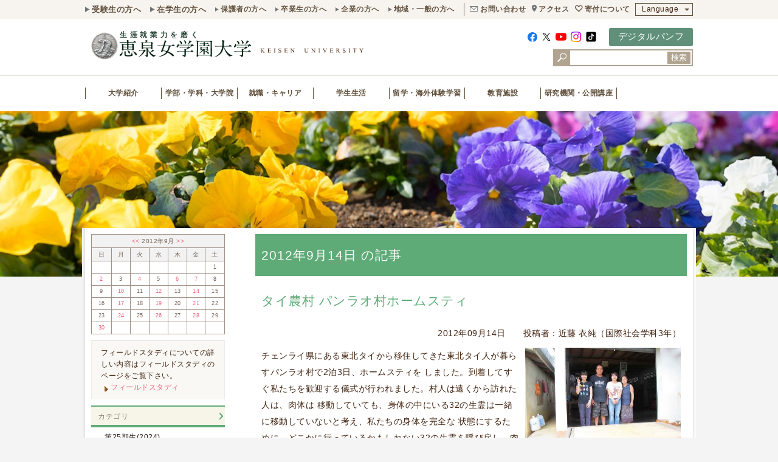

--- FILE ---
content_type: text/html
request_url: https://www.keisen.ac.jp/blog/fieldstudy/2012/09/14/
body_size: 9761
content:
<!DOCTYPE html>
<html>
<head>
<meta charset="UTF-8">
<meta http-equiv="content-style-type" content="text/css" />
<meta http-equiv="content-script-type" content="text/javascript" />
<meta http-equiv="content-language" content="ja" />
<meta name="keywords" content=",女子大,東京,多摩,園芸,国際,人文学部,人間社会学部,恵泉,恵泉女学園大学" lang="ja" xml:lang="ja" />
<meta name="description" content="" lang="ja" xml:lang="ja" />
<meta name="viewport" content="width=device-width, initial-scale=1, user-scalable=yes, maximum-scale=3.00, minimum-scale=0.5" />
<meta name="format-detection" content="telephome=no" />
<meta http-equiv="X-UA-Compatible" content="IE=edge">
<meta name="copyright" content="Copyrights&copy; KEISEN University All Rights Reserved." />
<!-- OGP -->
<meta property="og:type" content="article" />
<meta property="og:site_name" content="恵泉女学園大学" />
<meta property="og:title" content="
2012&#24180;9&#26376;14&#26085; の記事｜長期フィールドスタディ｜ブログ｜
恵泉女学園大学" />
<meta property="og:locale" content="ja_JP" />
<meta property="og:description" content="" />
<meta property="fb:app_id" content="187107131341154" />
<meta property="og:url" content="https://www.keisen.ac.jp/blog/fieldstudy/" />
<meta property="og:image" content="https://www.keisen.ac.jp/images/ogp/default.jpg">
<meta name="twitter:card" content="summary_large_image" />
<meta name="twitter:site" content="@Keisen_Univ" />
<meta name="twitter:image:src" content="https://www.keisen.ac.jp/images/ogp/default.jpg">
<meta name="twitter:title" content="
2012&#24180;9&#26376;14&#26085; の記事｜長期フィールドスタディ｜ブログ｜
恵泉女学園大学">
<!-- /OGP -->
<link rel="icon" href="/favicon.ico" type="image/x-icon" /> 
<link rel="shortcut icon" href="/favicon.ico" type="img/x-icon" />
<link rel="start" type="text/html" href="index.html" />
<link rel="stylesheet" href="/js/2016/fancybox/jquery.fancybox.css" type="text/css" media="screen" />
<link rel="stylesheet" type="text/css" href="/css/detail.css?20250409113455" media="screen,tv" />
<link rel="stylesheet" type="text/css" href="/css/detail-print.css?20250409113455" media="print" />

<link rel="stylesheet" type="text/css" href="/assets/css/common/common.css" type="text/css" media="screen" />
<link rel="stylesheet" type="text/css" href="/assets/css/component/component.css?20250409113455" type="text/css" media="screen" />






<link rel="stylesheet" type="text/css" href="/assets/css/print.css" type="text/css" media="print" />

<script type="text/javascript" src="/js/2016/jquery-1.11.0.js"></script>
<script type="text/javascript" src="/js/2016/jquery.easing.1.3.js"></script>
<script type="text/javascript" src="/js/2016/jquery.mmenu.min.js"></script>
<script type="text/javascript" src="/js/2016/jquery.rwdImageMaps.min.js"></script>
<script type="text/javascript" src="/js/2016/jquery.matchHeight.js"></script>
<script type="text/javascript" src="/js/2016/common.js?20250409113455"></script>
<script type="text/javascript" src="/js/2016/acordion.js"></script>
<script type="text/javascript" src="/js/2016/fancybox/jquery.fancybox.js"></script>
<script type="text/javascript" src="//www.youtube.com/player_api"></script>
<script type="text/javascript" src="/assets/js/common/slick.min.js"></script>
<script type="text/javascript" src="/js/2019/common.js?v=230203"></script>

<title>
2012&#24180;9&#26376;14&#26085; の記事｜長期フィールドスタディ｜ブログ｜



恵泉女学園大学
</title>


<!-- Google Tag Manager -->
<script>(function(w,d,s,l,i){w[l]=w[l]||[];w[l].push({'gtm.start':
new Date().getTime(),event:'gtm.js'});var f=d.getElementsByTagName(s)[0],
j=d.createElement(s),dl=l!='dataLayer'?'&l='+l:'';j.async=true;j.src=
'https://www.googletagmanager.com/gtm.js?id='+i+dl;f.parentNode.insertBefore(j,f);
})(window,document,'script','dataLayer','GTM-5G3XFWP');</script>
<!-- End Google Tag Manager -->
<!-- Google Tag Manager by DISCO-->
<script>(function(w,d,s,l,i){w[l]=w[l]||[];w[l].push({'gtm.start':
new Date().getTime(),event:'gtm.js'});var f=d.getElementsByTagName(s)[0],
j=d.createElement(s),dl=l!='dataLayer'?'&l='+l:'';j.async=true;j.src=
'https://www.googletagmanager.com/gtm.js?id='+i+dl;f.parentNode.insertBefore(j,f);
})(window,document,'script','dataLayer','GTM-TRNRX5N');</script>
<!-- End Google Tag Manager by DISCO-->
<script src="https://smp.keisen.ac.jp/ma.js?acid=2735"></script>




<!-- Facebook Pixel Code -->
<script>
!function(f,b,e,v,n,t,s)
{if(f.fbq)return;n=f.fbq=function(){n.callMethod?
n.callMethod.apply(n,arguments):n.queue.push(arguments)};
if(!f._fbq)f._fbq=n;n.push=n;n.loaded=!0;n.version='2.0';
n.queue=[];t=b.createElement(e);t.async=!0;
t.src=v;s=b.getElementsByTagName(e)[0];
s.parentNode.insertBefore(t,s)}(window,document,'script',
'https://connect.facebook.net/en_US/fbevents.js');
 fbq('init', '125205931450435'); 
fbq('track', 'PageView');
</script>
<noscript>
 <img height="1" width="1" 
src="https://www.facebook.com/tr?id=125205931450435&ev=PageView
&noscript=1"/>
</noscript>
<!-- End Facebook Pixel Code -->
<!-- TETORI tag www.keisen.ac.jp telemail.jp -->
<script>
(function (w, d, s, u) {
  // TAG VERSION 1.00
  if (w._wsq_init_flg) {
    return false;
  }
  w._wsq_init_flg = true;
  _wsq = w._wsq || (_wsq = []);
  _wsq.push(['init', u, 1777]);
  _wsq.push(['domain', 'www.keisen.ac.jp']);
  _wsq.push(['domain', 'telemail.jp']);
  var a = d.createElement(s); a.async = 1; a.charset='UTF-8'; a.src = 'https://cdn.' + u + '/share/js/tracking.js';
  var b = d.getElementsByTagName(s)[0]; b.parentNode.insertBefore(a, b);
})(window, document, 'script', 'tetori.link');
</script>


</head>
<body id="spring">


<!-- Google Tag Manager (noscript) -->
<noscript><iframe src="https://www.googletagmanager.com/ns.html?id=GTM-5G3XFWP"
height="0" width="0" style="display:none;visibility:hidden"></iframe></noscript>
<!-- End Google Tag Manager (noscript) -->
<!-- Google Tag Manager by DISCO(noscript) -->
<noscript><iframe src="https://www.googletagmanager.com/ns.html?id=GTM-TRNRX5N"
height="0" width="0" style="display:none;visibility:hidden"></iframe></noscript>
<!-- End Google Tag Manager by DISCO(noscript) -->


<script>ogp_setting();</script>
<div class="menuBtn">
        <i class="menuTrg">
            <span></span>
            <span></span>
            <span></span>
        </i>
    </div>
    <div class="headerClone"></div>
    <div class="spHeader"></div>
    <header id="header">
        <div class="headerTopWrap">
            <div class="headerTop inner">
                <div class="left">
                    <ul class="large">
                        <li><a href="/for_admission/">受験生の方へ</a></li>
                        <li><a href="/for_student/">在学生の方へ</a></li>
                    </ul>
                    <ul class="small">
                        <li><a href="/for_parent/">保護者の方へ</a></li>
                        <li><a href="/for_graduates/">卒業生の方へ</a></li>
                        <li><a href="/for_enterprise/">企業の方へ</a></li>
                        <li><a href="/for_general/">地域・一般の方へ</a></li>
                    </ul>
                </div>
                <div class="right">
<div class="searchBoxArea">
  <div class="searchBox">
    <form id="cse-search-box" action="//google.com/cse">
      <input type="hidden" name="cx" value="014502070067291990422:9usvvubjupo" />
      <input type="hidden" name="ie" value="UTF-8" />
      <input type="text" name="q" size="31" />
      <button type="submit">検索</button>
    </form>
  </div>
</div>
                    <ul class="sns">
                        <li><a href="https://www.facebook.com/keisen.univ" target="_blank"><img src="/assets/img/common/icon/fb.svg" alt="" class="fb"></a></li>
                        <li><a href="https://twitter.com/Keisen_Univ" target="_blank"><img src="/assets/img/common/icon/x.svg" alt="" class="tw"></a></li>
                        
                        <li><a href="https://www.youtube.com/user/keisenweb" target="_blank"><img src="/assets/img/common/icon/youtube.svg" alt="" class="youtube"></a></li>
                        <li><a href="https://www.instagram.com/keisenphoto/" target="_blank"><img src="/assets/img/common/icon/insta.svg" alt="" class="insta"></a></li>
                        <li><a href="https://www.tiktok.com/@officialkeisen" target="_blank"><img src="/assets/img/common/icon/tiktok.svg" alt="" class="tiktok"></a></li>
                    </ul>
                    <ul class="pNav">
                        
                        <li class="request sp-only"><a href="/international/">「国際性」首都圏女子大1位</a></li>
                        <li class="mail pc-only"><a href="/about/inquiry/">お問い合わせ</a></li>
                        <li class="pin"><a href="/about/campus/access/">アクセス</a></li>
                        <li class="kifu pc-only"><a href="/donation/">寄付について</a></li>
                        
                        
                        
                        
                        
                    </ul>
                    <div class="language">
                        <p class="langBtn">Language</p>
                        <ul class="langList">
                            <li><a href="/en/">English</a></li>
                            <li><a href="/cn/">Chinese</a></li>
                            <li><a href="/ko/">Korean</a></li>
                        </ul>
                    </div>
                </div>
            </div>
        </div>
        <div class="headerMiddle inner">
            <h1 class="mainLogo"><a href="/"><img src="/assets/img/common/main_logo.svg" alt="恵泉女学園大学"></a></h1>
<div class="headerAccessibility">
  <div class="right">
    <div class="pcSns"></div>
    <div><a href="/about/ad/" class="btn btn01">デジタルパンフ</a></div>
    
  </div>
  <div class="pcSBA"></div>
</div>
        </div>
        <div class="headerBottom">
            <ul class="gNav inner">
                <li class="home"><p class="parentAnc"><a href="/">ホーム</a></p></li>
                <li>
                    <p class="parentAnc"><a href="/about/">大学紹介</a></p>
                    <div class="megaMenuWrap">
                        <div class="megaMenu">
                            <dl class="megaItem">
                                <dd><a href="/about/">大学紹介トップ</a></dd>
                                <dd><a href="/about/summary/">大学概要</a></dd>
                                <dd><a href="/about/split/">建学の理念・教育理念・大学の教育方針<br>＜3つのポリシー＞</a></dd>
                                <dd><a href="/about/message/">学長からのメッセージ</a></dd>
                                <dd><a href="/blog/president/">学長ブログ「学長の部屋」</a></dd>
                                <dd><a href="/evolution/">生涯就業力を磨く</a></dd>
                                <dd><a href="/about/evolution-center/">生涯就業力推進センター</a></dd>
                                <dd><a href="/about/evo-walking/">在学生紹介</a></dd>
                                <dd><a href="/about/interview-grad/">卒業生紹介</a></dd>
                                <dd><a href="/about/seeds/">恵泉で蒔かれた種　～　在学生と卒業生の今</a></dd>
                                <dd><a href="/about/activity/">恵泉の取り組み</a></dd>
                                <dd><a href="/about/features/">数字で見る恵泉5つの特長</a></dd>
                                <dd><a href="/about/ad/">大学案内・広報資料</a></dd>
                                <dd><a href="/about/campus/">キャンパスマップ</a></dd>
                                <dd><a href="/about/garden/">本学に関連する4つのガーデン</a></dd>
                                <dd><a href="/about/teacher/">教員紹介</a></dd>
                                
                                <dd><a href="/about/disclosure/">情報公開</a></dd>
                                <dd><a href="/about/activity/assessment/">大学評価</a></dd>
                                <dd><a href="/about/inquiry/">お問い合わせ</a></dd>
                                <dd><a href="http://www.keisen-dousoukai.jp/" target="_blank">同窓会</a></dd>
                                <dd><a href="https://keisenjogakuen.jp/keisenkai/" target="_blank">恵泉会・恵泉会友の会</a></dd>
                            </dl>
                        </div>
                    </div>
                </li>
                <li>
                    <p class="parentAnc"><a href="/faculty/">学部・学科・大学院</a></p>
                    <div class="megaMenuWrap">
                        <div class="megaMenu">
                            <dl class="megaItem">
                                <dd><a href="/faculty/">学部・学科・大学院トップ</a></dd>
                                <dd>
                                    <p class="childAnc"><a href="/faculty/humanties2017/">人文学部</a></p>
                                    <p class="grandAnc"><a href="/faculty/humanties2017/japanese/">日本語日本文化学科</a></p>
                                    <p class="grandAnc"><a href="/faculty/humanties2017/english/">英語コミュニケーション学科</a></p>
                                </dd>
                                <dd>
                                    <p class="childAnc"><a href="/faculty/human2017/">人間社会学部</a></p>
                                    <p class="grandAnc"><a href="/faculty/human2017/international/">国際社会学科</a></p>
                                    <p class="grandAnc"><a href="/faculty/human2017/horticulture/">社会園芸学科</a></p>
                                </dd>
                                <dd><a href="/seminar/">授業ゼミ紹介ブログ</a></dd>
                                <dd><a href="/faculty/cross-academic/">学科横断プログラム</a></dd>
                                <dd><a href="/faculty/common-class/">全学共通科目</a></dd>
                                <dd><a href="/faculty/eng-program/">英語/Englishプログラム</a></dd>
                                <dd><a href="/faculty/horticulturetherapy/">恵泉女学園大学で学ぶ園芸療法</a></dd>
                                <dd><a href="/faculty/challenge/">自己探究チャレンジ（卒業課題）</a></dd>
                                <dd><a href="/faculty/originaltext/">恵泉教育のテキスト</a></dd>
                                <dd><a href="/faculty/resource/">オープン教育リソース</a></dd>
                                <dd><a href="/faculty/support/">学修支援</a></dd>
                                <dd><a href="/international/field/">フィールドスタディ</a></dd>
                                <dd><a href="/faculty/human/csl/">コミュニティ・サービス・ラーニング（CSL）</a></dd>
                                <dd><a href="/faculty/graduate/">大学院</a></dd>
                                <dd><a href="/international/summer-program/">恵泉サマープログラム</a></dd>
                            </dl>
                        </div>
                    </div>
                </li>
                
                <li>
                    <p class="parentAnc"><a href="/career/">就職・キャリア</a></p>
                    <div class="megaMenuWrap">
                        <div class="megaMenu">
                            <dl class="megaItem">
                                <dd><a href="/career/">就職・キャリアトップ</a></dd>
                                <dd><a href="/career/movie/">動画で見る恵泉の就職・キャリア支援と現状</a></dd>
                                <dd><a href="/career/support/">就職支援体制・特長</a></dd>
                                <dd><a href="/career/license/">取得できる資格／免許</a></dd>
                                <dd><a href="/career/certificate/">大学推奨資格</a></dd>
                                <dd><a href="/career/policy/">キャリアデザインポリシー</a></dd>
                                <dd><a href="/career/careerdesigin/">共通生涯就業力科目</a></dd>
                                <dd><a href="/career/program/">キャリア支援プログラム</a></dd>
                                <dd><a href="/career/data/">就職進路データ</a></dd>
                                
                                <dd><a href="/career/enterprise/">採用ご担当者様へ</a></dd>
                                <dd><a href="/career/gra-window/">卒業生相談窓口</a></dd>
                                <dd><a href="/career/news/">お知らせ</a></dd>
                            </dl>
                        </div>
                    </div>
                </li>
                <li>
                    <p class="parentAnc"><a href="/campuslife/">学生生活</a></p>
                    <div class="megaMenuWrap">
                        <div class="megaMenu">
                            <dl class="megaItem">
                                <dd><a href="/campuslife/">学生生活トップ</a></dd>
                                <dd><a href="/campuslife/schedule/">年間行事</a></dd>
                                <dd><a href="/campuslife/info/">学生生活情報</a></dd>
                                <dd><a href="/campuslife/festival/">学園祭（恵泉祭）</a></dd>
                                <dd><a href="/other/20230420.html">恵泉スプリングフォーラム</a></dd>
                                <dd><a href="/campuslife/farmers-market/">恵泉ファーマーズマーケット</a></dd>
                                <dd><a href="/campuslife/activity/">課外活動</a></dd>
                                <dd><a href="/campuslife/support/">学生生活サポート</a></dd>
                                <dd><a href="/campuslife/handbook/">学生生活ハンドブック</a></dd>
                                <dd><a href="/campuslife/syllabus/">シラバス</a></dd>
                                <dd><a href="/campuslife/artandscience/">社会・人文学会</a></dd>
                            </dl>
                        </div>
                    </div>
                </li>
                <li>
                    <p class="parentAnc"><a href="/international/">留学・海外体験学習</a></p>
                    <div class="megaMenuWrap">
                        <div class="megaMenu">
                            <dl class="megaItem">
                                <dd><a href="/international/">留学・海外体験学習トップ</a></dd>
                                <dd><a href="/international/abroad/">留学</a></dd>
                                <dd><a href="/international/international/">語学研修</a></dd>
                                <dd><a href="/international/field/">フィールドスタディ</a></dd>
                                <dd><a href="/international/culture/">文化現地実習（2017年度実施）</a></dd>
                                <dd><a href="/career/license/japanese/">海外日本語インターンシップ</a></dd>
                                <dd><a href="/institution/christianity/activity/workcamp/">タイ国際ワークキャンプ</a></dd>
                                <dd><a href="/international/summer-program/">恵泉サマープログラム</a></dd>
                                <dd><a href="/international/gcp/">Global Challenge Program</a></dd>
                                <dd><a href="/international/field/fsshort/fs02/">大学院：東アジア市民社会リーダー育成FS</a></dd>
                                <dd><a href="/international/scholarship/">国際交流奨学金</a></dd>
                                <dd><a href="/international/qa/">国際交流Q＆Ａ</a></dd>
                                <dd><a href="/international/security/">安全対策・危機管理体制</a></dd>
                                <dd><a href="/international/preparation/">留学・語学研修参加にあたって</a></dd>
                                <dd><a href="/international/flow/">留学までの流れ</a></dd>
                                <dd><a href="/international/comment/">語学研修・留学参加学生の声</a></dd>
                                <dd><a href="/blog/abroad/">「国際交流いろいろ日記」学生ブログ</a></dd>
                            </dl>
                        </div>
                    </div>
                </li>
                <li>
                    <p class="parentAnc"><a href="/institution/">教育施設</a></p>
                    <div class="megaMenuWrap">
                        <div class="megaMenu">
                            <dl class="megaItem">
                                <dd><a href="/institution/">教育施設トップ</a></dd>
                                <dd><a href="/institution/library/">図書館</a></dd>
                                <dd><a href="/institution/mediacenter/">メディアセンター</a></dd>
                                <dd><a href="/institution/farmgarden/">教育農場</a></dd>
                                <dd><a href="/institution/tateshina/">恵泉蓼科ガーデン</a></dd>
                                <dd><a href="/institution/christianity/">キリスト教センター</a></dd>
                            </dl>
                        </div>
                    </div>
                </li>
                <li>
                    <p class="parentAnc"><a href="/extension/">研究機関・公開講座</a></p>
                    <div class="megaMenuWrap">
                        <div class="megaMenu">
                            <dl class="megaItem">
                                <dd><a href="/extension/">研究機構・公開講座トップ</a></dd>
                                <dd><a href="/extension/research/">研究機構</a></dd>
                                <dd><a href="/extension/second/">恵泉女性講座</a></dd>
                                <dd><a href="/extension/open-class/">公開講座</a></dd>
                                <dd><a href="/extension/lecture-subject/">科目等履修生制度</a></dd>
                                <dd><a href="/extension/flower/">花と平和のミュージアム</a></dd>
                                <dd><a href="/extension/japanese-special-course/">日本語学習支援者養成講座</a></dd>
                                <dd><a href="/extension/engeifukusi/">初級園芸福祉士養成講座</a></dd>
                                <dd><a href="/extension/flower-designer/">恵泉フラワーデザイナーコース</a></dd>
                            </dl>
                        </div>
                    </div>
                </li>
            </ul>
        </div>
    </header>
<!-- ######################## HEADER END ######################## -->
<!-- ######################## CATE-BANNER START ######################## -->

<!-- ######################## VISUAL START ######################## -->
<div class="visual"></div>
<!-- ######################## VISUAL END ######################## -->


<!-- ######################## CATE-BANNER END ######################## -->
<div id="container">
	<div id="container-inn">
	<div id="container-inn2">
	<div id="container-inn3" class="clearfix">
		<!-- ################################## MAIN START #################################### -->
		<main>
		<div id="body">


<h1>2012&#24180;9&#26376;14&#26085; の記事</h1>






<h2 class="btitle"><a href="https://www.keisen.ac.jp/blog/fieldstudy/2012/09/post-28.html" title="タイ農村 パンラオ村ホームスティ">タイ農村 パンラオ村ホームスティ</a></h2>
<p class="newsdate">2012年09月14日　　投稿者：近藤 衣純（国際社会学科3年）</p>


<div class="photoBox cf">
<div class="text">


 <p>チェンライ県にある東北タイから移住してきた東北タイ人が暮らすパンラオ村で2泊3日、ホームスティを
しました。到着してすぐ私たちを歓迎する儀式が行われました。村人は遠くから訪れた人は、肉体は
移動していても、身体の中にいる32の生霊は一緒に移動していないと考え、私たちの身体を完全な
状態にするために、どこかに行っているかもしれない32の生霊を呼び戻し、肉体と32の生霊を結合
させる儀式を行い、私たちの健康と幸せを祈ってくれました。</p>

<p><a href="https://www.keisen.ac.jp/blog/fieldstudy/2012/09/post-28.html" title="タイ農村 パンラオ村ホームスティ" class="linkarrow">タイ農村 パンラオ村ホームスティの続きを読む</a></p>



</div>
<div class="photozoom">


<p><a href="https://www.keisen.ac.jp/blog/fieldstudy/fs120914a.jpg" rel="lightbox[plants]" title="ホームスティ先のお父さんとお母さんと"><img src="https://www.keisen.ac.jp/blog/fieldstudy/fs120914a.jpg" alt="" /></a>
<span class="captionc">ホームスティ先のお父さんとお母さんと</span></p>



</div>
</div>




<div class="blogpaging">

</div>

</div><!-- body -->
		</main>
		<!-- ################################## MAIN END #################################### -->

		<div id="side">
			<nav>
				
				
				
				
				
				
				
				
      <div id="localNavi">












































<div class="calender">
<table class="tblcalendar" summary="カレンダー">
<tr>
<th colspan="7" scope="col" abbr="年月"><a href="https://www.keisen.ac.jp/blog/fieldstudy/2012/08/">&lt;&lt; </a> 2012&#24180;9&#26376; <a href="https://www.keisen.ac.jp/blog/fieldstudy/2012/10/"> &gt;&gt;</a></th>
</tr>
<tr>
<th width="15%" scope="col" abbr="日">日</th>
<th width="14%" scope="col" abbr="月">月</th>
<th width="14%" scope="col" abbr="火">火</th>
<th width="14%" scope="col" abbr="水">水</th>
<th width="14%" scope="col" abbr="木">木</th>
<th width="14%" scope="col" abbr="金">金</th>
<th width="15%" scope="col" abbr="土">土</th>
</tr>



<tr>



<td>&nbsp;</td>







<td>&nbsp;</td>







<td>&nbsp;</td>







<td>&nbsp;</td>







<td>&nbsp;</td>







<td>&nbsp;</td>






<td>1</td>

</tr>


<tr>

<td class="have"><a href="https://www.keisen.ac.jp/blog/fieldstudy/2012/09/02/" title="09月02日">2</a></td>








<td>3</td>






<td class="have"><a href="https://www.keisen.ac.jp/blog/fieldstudy/2012/09/04/" title="09月04日">4</a></td>








<td>5</td>






<td class="have"><a href="https://www.keisen.ac.jp/blog/fieldstudy/2012/09/06/" title="09月06日">6</a></td>







<td class="have"><a href="https://www.keisen.ac.jp/blog/fieldstudy/2012/09/07/" title="09月07日">7</a></td>








<td>8</td>

</tr>


<tr>


<td>9</td>






<td class="have"><a href="https://www.keisen.ac.jp/blog/fieldstudy/2012/09/10/" title="09月10日">10</a></td>








<td>11</td>






<td class="have"><a href="https://www.keisen.ac.jp/blog/fieldstudy/2012/09/12/" title="09月12日">12</a></td>








<td>13</td>






<td class="have"><a href="https://www.keisen.ac.jp/blog/fieldstudy/2012/09/14/" title="09月14日">14</a></td>








<td>15</td>

</tr>


<tr>


<td>16</td>






<td class="have"><a href="https://www.keisen.ac.jp/blog/fieldstudy/2012/09/17/" title="09月17日">17</a></td>








<td>18</td>






<td class="have"><a href="https://www.keisen.ac.jp/blog/fieldstudy/2012/09/19/" title="09月19日">19</a></td>








<td>20</td>






<td class="have"><a href="https://www.keisen.ac.jp/blog/fieldstudy/2012/09/21/" title="09月21日">21</a></td>








<td>22</td>

</tr>


<tr>


<td>23</td>






<td class="have"><a href="https://www.keisen.ac.jp/blog/fieldstudy/2012/09/24/" title="09月24日">24</a></td>








<td>25</td>






<td class="have"><a href="https://www.keisen.ac.jp/blog/fieldstudy/2012/09/26/" title="09月26日">26</a></td>








<td>27</td>






<td class="have"><a href="https://www.keisen.ac.jp/blog/fieldstudy/2012/09/28/" title="09月28日">28</a></td>








<td>29</td>

</tr>


<tr>

<td class="have"><a href="https://www.keisen.ac.jp/blog/fieldstudy/2012/09/30/" title="09月30日">30</a></td>









<td>&nbsp;</td>







<td>&nbsp;</td>







<td>&nbsp;</td>







<td>&nbsp;</td>







<td>&nbsp;</td>







<td>&nbsp;</td>
</tr>

</table>
</div>




<div class="enclosure spaceb">
<p>フィールドスタディについての詳しい内容はフィールドスタディのページをご覧下さい。</p>
<p>
<span class="linkarrow"><a href="/international/field/" title="フィールドスタディ">フィールドスタディ</a></span>
</p>
</div>







































<ul>

<li><div class="blog_category">カテゴリ</div>
<ul>


<li><a href="https://www.keisen.ac.jp/blog/fieldstudy/252024/" title="第25期生(2024)">第25期生(2024)</a></li>


<li><a href="https://www.keisen.ac.jp/blog/fieldstudy/242023/" title="第24期生(2023)">第24期生(2023)</a></li>


<li><a href="https://www.keisen.ac.jp/blog/fieldstudy/232022/" title="第23期生(2022)">第23期生(2022)</a></li>


<li><a href="https://www.keisen.ac.jp/blog/fieldstudy/202019/" title="第20期生(2019)">第20期生(2019)</a></li>


<li><a href="https://www.keisen.ac.jp/blog/fieldstudy/192018/" title="第19期生(2018)">第19期生(2018)</a></li>


<li><a href="https://www.keisen.ac.jp/blog/fieldstudy/182017/" title="第18期生(2017)">第18期生(2017)</a></li>


<li><a href="https://www.keisen.ac.jp/blog/fieldstudy/172016/" title="第17期生(2016)">第17期生(2016)</a></li>


<li><a href="https://www.keisen.ac.jp/blog/fieldstudy/162015/" title="第16期生(2015)">第16期生(2015)</a></li>


<li><a href="https://www.keisen.ac.jp/blog/fieldstudy/152014/" title="第15期生(2014)">第15期生(2014)</a></li>


<li><a href="https://www.keisen.ac.jp/blog/fieldstudy/142013/" title="第14期生(2013)">第14期生(2013)</a></li>


<li><a href="https://www.keisen.ac.jp/blog/fieldstudy/132012/" title="第13期生(2012)">第13期生(2012)</a></li>


<li><a href="https://www.keisen.ac.jp/blog/fieldstudy/122011/" title="第12期生(2011)">第12期生(2011)</a></li>


<li><a href="https://www.keisen.ac.jp/blog/fieldstudy/112010/" title="第11期生（2010）">第11期生（2010）</a></li>


<li><a href="https://www.keisen.ac.jp/blog/fieldstudy/102009/" title="第10期生（2009）">第10期生（2009）</a></li>


<li><a href="https://www.keisen.ac.jp/blog/fieldstudy/oshiyama/" title="押山 正紀先生">押山 正紀先生</a></li>


<li><a href="https://www.keisen.ac.jp/blog/fieldstudy/alumni/" title="卒業生">卒業生</a></li>


<li><a href="https://www.keisen.ac.jp/blog/fieldstudy/cat1968/" title="学生アシスタント">学生アシスタント</a></li>

</ul>
</li>

<li><div class="blog_category">新着記事</div>
<ul>
<li><a href="https://www.keisen.ac.jp/blog/fieldstudy/2024/11/post-239.html" title="学生の体験学習テーマと体験学習先">学生の体験学習テーマと体験学習先</a></li>

<li><a href="https://www.keisen.ac.jp/blog/fieldstudy/2024/09/post-238.html" title="泰緬鉄道と戦争">泰緬鉄道と戦争</a></li>

<li><a href="https://www.keisen.ac.jp/blog/fieldstudy/2024/09/post-237.html" title="チェンライ農村ホームステイ・フィールドトリップ">チェンライ農村ホームステイ・フィールドトリップ</a></li>

<li><a href="https://www.keisen.ac.jp/blog/fieldstudy/2024/08/2024fs.html" title="2024年度長期タイフィールドスタディ（FS）スタート">2024年度長期タイフィールドスタディ（FS）スタート</a></li>

<li><a href="https://www.keisen.ac.jp/blog/fieldstudy/2023/12/post-236.html" title="体験学習の学び①クルーナム財団・子どもの家">体験学習の学び①クルーナム財団・子どもの家</a></li>

<li><a href="https://www.keisen.ac.jp/blog/fieldstudy/2023/11/post-235.html" title="休日の過ごし方">休日の過ごし方</a></li>

<li><a href="https://www.keisen.ac.jp/blog/fieldstudy/2023/10/2023.html" title="2023年度の体験学習先">2023年度の体験学習先</a></li>

<li><a href="https://www.keisen.ac.jp/blog/fieldstudy/2023/10/post-234.html" title="カンチャナブリフィールドトリップ">カンチャナブリフィールドトリップ</a></li>

<li><a href="https://www.keisen.ac.jp/blog/fieldstudy/2023/10/post-233.html" title="山地民の村ホームステイ">山地民の村ホームステイ</a></li>

<li><a href="https://www.keisen.ac.jp/blog/fieldstudy/2023/09/post-232.html" title="農村ホームステイ">農村ホームステイ</a></li>
</ul>
</li>
<li><div class="blog_category">年月アーカイブ</div>
<ul>

<li><a href="https://www.keisen.ac.jp/blog/fieldstudy/2024/11/">2024年11月（1）</a></li>

<li><a href="https://www.keisen.ac.jp/blog/fieldstudy/2024/09/">2024年09月（2）</a></li>

<li><a href="https://www.keisen.ac.jp/blog/fieldstudy/2024/08/">2024年08月（1）</a></li>

<li><a href="https://www.keisen.ac.jp/blog/fieldstudy/2023/12/">2023年12月（1）</a></li>

<li><a href="https://www.keisen.ac.jp/blog/fieldstudy/2023/11/">2023年11月（1）</a></li>

<li><a href="https://www.keisen.ac.jp/blog/fieldstudy/2023/10/">2023年10月（3）</a></li>

<li><a href="https://www.keisen.ac.jp/blog/fieldstudy/2023/09/">2023年09月（3）</a></li>

<li><a href="https://www.keisen.ac.jp/blog/fieldstudy/2023/08/">2023年08月（2）</a></li>

<li><a href="https://www.keisen.ac.jp/blog/fieldstudy/2023/02/">2023年02月（5）</a></li>

<li><a href="https://www.keisen.ac.jp/blog/fieldstudy/2023/01/">2023年01月（1）</a></li>

<li><a href="https://www.keisen.ac.jp/blog/fieldstudy/2022/11/">2022年11月（5）</a></li>

<li><a href="https://www.keisen.ac.jp/blog/fieldstudy/2022/10/">2022年10月（6）</a></li>

<li><a href="https://www.keisen.ac.jp/blog/fieldstudy/2022/09/">2022年09月（13）</a></li>

<li><a href="https://www.keisen.ac.jp/blog/fieldstudy/2022/08/">2022年08月（11）</a></li>

<li><a href="https://www.keisen.ac.jp/blog/fieldstudy/2020/02/">2020年02月（4）</a></li>

<li><a href="https://www.keisen.ac.jp/blog/fieldstudy/2020/01/">2020年01月（1）</a></li>

<li><a href="https://www.keisen.ac.jp/blog/fieldstudy/2019/12/">2019年12月（4）</a></li>

<li><a href="https://www.keisen.ac.jp/blog/fieldstudy/2019/11/">2019年11月（8）</a></li>

<li><a href="https://www.keisen.ac.jp/blog/fieldstudy/2019/10/">2019年10月（5）</a></li>

<li><a href="https://www.keisen.ac.jp/blog/fieldstudy/2019/09/">2019年09月（7）</a></li>

<li><a href="https://www.keisen.ac.jp/blog/fieldstudy/2019/08/">2019年08月（9）</a></li>

<li><a href="https://www.keisen.ac.jp/blog/fieldstudy/2019/01/">2019年01月（4）</a></li>

<li><a href="https://www.keisen.ac.jp/blog/fieldstudy/2018/12/">2018年12月（4）</a></li>

<li><a href="https://www.keisen.ac.jp/blog/fieldstudy/2018/11/">2018年11月（3）</a></li>

<li><a href="https://www.keisen.ac.jp/blog/fieldstudy/2018/10/">2018年10月（4）</a></li>

<li><a href="https://www.keisen.ac.jp/blog/fieldstudy/2018/09/">2018年09月（6）</a></li>

<li><a href="https://www.keisen.ac.jp/blog/fieldstudy/2018/08/">2018年08月（14）</a></li>

<li><a href="https://www.keisen.ac.jp/blog/fieldstudy/2018/01/">2018年01月（5）</a></li>

<li><a href="https://www.keisen.ac.jp/blog/fieldstudy/2017/12/">2017年12月（7）</a></li>

<li><a href="https://www.keisen.ac.jp/blog/fieldstudy/2017/11/">2017年11月（11）</a></li>

<li><a href="https://www.keisen.ac.jp/blog/fieldstudy/2017/10/">2017年10月（12）</a></li>

<li><a href="https://www.keisen.ac.jp/blog/fieldstudy/2017/09/">2017年09月（12）</a></li>

<li><a href="https://www.keisen.ac.jp/blog/fieldstudy/2017/08/">2017年08月（2）</a></li>

<li><a href="https://www.keisen.ac.jp/blog/fieldstudy/2017/01/">2017年01月（7）</a></li>

<li><a href="https://www.keisen.ac.jp/blog/fieldstudy/2016/12/">2016年12月（6）</a></li>

<li><a href="https://www.keisen.ac.jp/blog/fieldstudy/2016/11/">2016年11月（3）</a></li>

<li><a href="https://www.keisen.ac.jp/blog/fieldstudy/2016/10/">2016年10月（9）</a></li>

<li><a href="https://www.keisen.ac.jp/blog/fieldstudy/2016/09/">2016年09月（11）</a></li>

<li><a href="https://www.keisen.ac.jp/blog/fieldstudy/2016/08/">2016年08月（4）</a></li>

<li><a href="https://www.keisen.ac.jp/blog/fieldstudy/2015/12/">2015年12月（1）</a></li>

<li><a href="https://www.keisen.ac.jp/blog/fieldstudy/2015/11/">2015年11月（5）</a></li>

<li><a href="https://www.keisen.ac.jp/blog/fieldstudy/2015/10/">2015年10月（10）</a></li>

<li><a href="https://www.keisen.ac.jp/blog/fieldstudy/2015/09/">2015年09月（11）</a></li>

<li><a href="https://www.keisen.ac.jp/blog/fieldstudy/2015/08/">2015年08月（6）</a></li>

<li><a href="https://www.keisen.ac.jp/blog/fieldstudy/2015/01/">2015年01月（11）</a></li>

<li><a href="https://www.keisen.ac.jp/blog/fieldstudy/2014/10/">2014年10月（12）</a></li>

<li><a href="https://www.keisen.ac.jp/blog/fieldstudy/2014/09/">2014年09月（11）</a></li>

<li><a href="https://www.keisen.ac.jp/blog/fieldstudy/2014/01/">2014年01月（2）</a></li>

<li><a href="https://www.keisen.ac.jp/blog/fieldstudy/2013/09/">2013年09月（8）</a></li>

<li><a href="https://www.keisen.ac.jp/blog/fieldstudy/2013/08/">2013年08月（3）</a></li>

<li><a href="https://www.keisen.ac.jp/blog/fieldstudy/2013/01/">2013年01月（1）</a></li>

<li><a href="https://www.keisen.ac.jp/blog/fieldstudy/2012/12/">2012年12月（3）</a></li>

<li><a href="https://www.keisen.ac.jp/blog/fieldstudy/2012/11/">2012年11月（1）</a></li>

<li><a href="https://www.keisen.ac.jp/blog/fieldstudy/2012/10/">2012年10月（8）</a></li>

<li><a href="https://www.keisen.ac.jp/blog/fieldstudy/2012/09/">2012年09月（14）</a></li>

<li><a href="https://www.keisen.ac.jp/blog/fieldstudy/2012/08/">2012年08月（5）</a></li>

<li><a href="https://www.keisen.ac.jp/blog/fieldstudy/2011/11/">2011年11月（4）</a></li>

<li><a href="https://www.keisen.ac.jp/blog/fieldstudy/2011/10/">2011年10月（1）</a></li>

<li><a href="https://www.keisen.ac.jp/blog/fieldstudy/2011/09/">2011年09月（2）</a></li>

<li><a href="https://www.keisen.ac.jp/blog/fieldstudy/2011/08/">2011年08月（6）</a></li>

<li><a href="https://www.keisen.ac.jp/blog/fieldstudy/2010/09/">2010年09月（2）</a></li>

<li><a href="https://www.keisen.ac.jp/blog/fieldstudy/2010/08/">2010年08月（2）</a></li>

<li><a href="https://www.keisen.ac.jp/blog/fieldstudy/2009/12/">2009年12月（4）</a></li>

<li><a href="https://www.keisen.ac.jp/blog/fieldstudy/2009/11/">2009年11月（5）</a></li>

<li><a href="https://www.keisen.ac.jp/blog/fieldstudy/2009/10/">2009年10月（8）</a></li>

<li><a href="https://www.keisen.ac.jp/blog/fieldstudy/2009/09/">2009年09月（3）</a></li>

<li><a href="https://www.keisen.ac.jp/blog/fieldstudy/2009/08/">2009年08月（1）</a></li>

</ul>

</li>
</ul>













































































    </div><!--localNavi-->
			</nav>
		</div><!-- side -->

	</div><!-- container-inn3 -->
	<div id="pankuzu">
		<ul>
			<li><a href="http://www.keisen.ac.jp/">HOME</a></li>

<li><a href="/blog/" title="ブログ">ブログ</a></li>
<li><a href="/blog/fieldstudy/" title="タイ・チェンマイからの手紙 「長期フィールドスタディ」体験記">タイ・チェンマイからの手紙 「長期フィールドスタディ」体験記</a></li>
<li>2012&#24180;9&#26376;14&#26085; の記事</li>



		</ul>
	</div><!-- pankuzu -->
	</div><!-- container-inn2 -->
	</div><!-- container-inn -->
</div><!-- container -->


<!-- ################################## FOOTER START #################################### -->
<footer id="footer">
    <ul class="bnrArea slider02">
	
	
	
	
	
	
	
	
	<li><a href="/international/"><img src="/images/side2016/side-baner07.jpg?230324" alt="海外留学" /></a></li>
	
	
	<li><a href="/donation/" target="_blank"><img src="/images/side2016/side-baner17-01.png" alt="寄付金サイト" /></a></li>
	
	
	<li><a href="http://www.keisen.ac.jp/for_graduates/gra25in-tama/2025/"><img src="/images/side2016/side-baner19.png" alt="リユニオンin多摩 卒業生の皆様へ" /></a></li>
	
	
	<li><a href="/about/interview-grad/"><img src="/images/side2016/side-baner14.png" alt="しなやかに凛として生きる" /></a></li>
</ul>


    <div class="sitemap">
        <div class="inner">
            <nav class="siteNav">
                <dl class="box">
                    <dt><a href="/about/">大学紹介</a></dt>
                    <dt><a href="/faculty/">学部・学科・大学院</a></dt>
                    <dt><a href="/admission/">入試情報</a></dt>
                    <dt><a href="/career/">就職・キャリア</a></dt>
                    <dt><a href="/campuslife/">学生生活</a></dt>
                    <dt><a href="/international/">留学・海外体験学習</a></dt>
                    <dt><a href="/institution/">教育施設</a></dt>
                    <dt><a href="/extension/">研究機構・公開講座</a></dt>
                </dl>
                <dl class="box">
                    <dt><a href="/faculty/humanties2017/">人文学部</a></dt>
                    <dd><a href="/faculty/humanties2017/japanese/">日本語日本文化学科</a></dd>
                    <dd><a href="/faculty/humanties2017/english/">英語コミュニケーション学科</a></dd>
                    <dt><a href="/faculty/human2017/">人間社会学部</a></dt>
                    <dd><a href="/faculty/human2017/international/">国際社会学科</a></dd>
                    <dd><a href="/faculty/human2017/horticulture/">社会園芸学科</a></dd>
                    <dt><a href="/faculty/graduate/">大学院</a></dt>
                </dl>
                <dl class="box">
                    <dt><a href="/for_admission/">受験生の方へ</a></dt>
                    <dt><a href="/for_student/">在学生の方へ</a></dt>
                    <dt><a href="/for_parent/">保護者の方へ</a></dt>
                    <dt><a href="/for_graduates/">卒業生の方へ</a></dt>
                    <dt><a href="/for_enterprise/">企業の方へ</a></dt>
                    <dt><a href="/for_general/">地域・一般の方へ</a></dt>
                </dl>
            </nav>
            
        </div>
    </div>
    <div class="ftBottom inner">
        <div class="left">
            <p class="ftLogo">恵泉女学園大学</p>
            <p>〒206-8586 東京都多摩市南野2-10-1</p>
            <div class="number">
                <p>Tel:042-376-8211</p>
                <p>Fax:042-376-8218</p>
            </div>
        </div>
        <nav class="right">
            <ul class="secNav">
                <li><a href="/admission/request/">資料請求</a></li>
                <li><a href="/privacy/">個人情報の取り扱いについて</a></li>
                <li><a href="/sitepolicy/">サイトの利用について</a></li>
                <li><a href="/recruit/">採用情報</a></li>
                <li><a href="/for_staff/">教職員の方へ</a></li>
            </ul>
            <ul class="outNav">
                <li><a href="https://www.keisen.jp/" target="_blank" onclick="ga('send','pageview',{'page':'/outsite/keisen.jp/','title':'恵泉女学園中学・高等学校'});">恵泉女学園中学・高等学校</a></li>
                <li><a href="https://keisenjogakuen.jp/" target="_blank" onclick="ga('send','pageview',{'page':'/outsite/keisen.jp/gakuen/','title':'学校法人恵泉女学園'});">学校法人恵泉女学園</a></li>
                <li><a href="http://www.keisen-dousoukai.jp/" target="_blank" onclick="ga('send','pageview',{'page':'/outsite/keisen-dousoukai.jp/','title':'同窓会'});">同窓会</a></li>
                <li><a href="https://keisenjogakuen.jp/keisenkai/" target="_blank" onclick="ga('send','pageview',{'page':'/outsite/keisenjogakuen.jp/keisenkai/','title':'恵泉会・恵泉会友の会'});">恵泉会・恵泉会友の会</a></li>
            </ul>
        </nav>
    </div>
    <p class="copy">Copyrights&copy; KEISEN University All Rights Reserved.</p>
</footer>
<div class="spBottomFixed">
    <div class="pNavClone"></div>
</div>
<p class="pagetop"><i class="fa fa-angle-up" aria-hidden="true"></i></p>
<!-- ################################## FOOTER END #################################### -->


<!-- Twitter universal website tag code -->
<script>
!function(e,t,n,s,u,a){e.twq||(s=e.twq=function(){s.exe?s.exe.apply(s,arguments):s.queue.push(arguments);
},s.version='1.1',s.queue=[],u=t.createElement(n),u.async=!0,u.src='//static.ads-twitter.com/uwt.js',
a=t.getElementsByTagName(n)[0],a.parentNode.insertBefore(u,a))}(window,document,'script');
// Insert Twitter Pixel ID and Standard Event data below
twq('init','ny00i');
twq('track','PageView');
</script>
<!-- End Twitter universal website tag code -->


</body>
</html>


--- FILE ---
content_type: text/css
request_url: https://www.keisen.ac.jp/css/detail.css?20250409113455
body_size: 242
content:
@charset "utf-8";

@import "design_set2016/reset.css?20260202164532";
@import "../js/2016/slick.css?20260202164532";
@import "design_set/catetop.css?20260202164532";
@import "design_set/body.css?20260202164532";
@import "design_set/part.css?20260202164532";
@import "design_set/2013-opc.css?20260202164532";
@import "design_set/gakka.css?20260202164532";
@import "design_set2016/grobal.css?20260202164532";
@import "design_set2016/body.css?20260202164532";
@import "//maxcdn.bootstrapcdn.com/font-awesome/4.3.0/css/font-awesome.min.css";
@import "design_set2016/media-queries.css?20260202164532";
@import "design_set2016/winter.css?20260202164532";
@import "design_set2016/spring.css?20260202164532";
@import "design_set2016/jquery.mmenu.all.css?20260202164532";
@import "facebox.css?20260202164532";

--- FILE ---
content_type: text/css
request_url: https://www.keisen.ac.jp/assets/css/common/common.css
body_size: 5462
content:
@charset "UTF-8";
/* Slider */
.slick-slider {
  position: relative;
  display: block;
  box-sizing: border-box;
  -webkit-touch-callout: none;
  -webkit-user-select: none;
  -moz-user-select: none;
  -ms-user-select: none;
  user-select: none;
  touch-action: pan-y;
  -webkit-tap-highlight-color: transparent;
}

.slick-list {
  position: relative;
  overflow: hidden;
  display: block;
  margin: 0;
  padding: 0;
}
.slick-list:focus {
  outline: none;
}
.slick-list.dragging {
  cursor: pointer;
  cursor: hand;
}

.slick-slider .slick-track, .slick-slider .slick-list {
  transform: translate3d(0, 0, 0);
}

.slick-track {
  position: relative;
  left: 0;
  top: 0;
  display: block;
  margin-left: auto;
  margin-right: auto;
}
.slick-track:before {
  content: "";
  display: table;
}
.slick-track:after {
  content: "";
  display: table;
  clear: both;
}

.slick-loading .slick-track {
  visibility: hidden;
}

.slick-slide {
  float: left;
  height: 100%;
  min-height: 1px;
  display: none;
}

[dir=rtl] .slick-slide {
  float: right;
}

.slick-slide img {
  display: block;
}
.slick-slide.slick-loading img {
  display: none;
}
.slick-slide.dragging img {
  pointer-events: none;
}

.slick-initialized .slick-slide {
  display: block;
}

.slick-loading .slick-slide {
  visibility: hidden;
}

.slick-vertical .slick-slide {
  display: block;
  height: auto;
  border: 1px solid transparent;
}

.slick-arrow.slick-hidden {
  display: none;
}

/* Slider */
.slick-loading .slick-list {
  background: #fff url("./slick/ajax-loader.gif") center center no-repeat;
}

/* Icons */
@font-face {
  font-family: "slick";
  src: url("./slick/fonts/slick.eot");
  src: url("./slick/fonts/slick.eot?#iefix") format("embedded-opentype"), url("./slick/fonts/slick.woff") format("woff"), url("./slick/fonts/slick.ttf") format("truetype"), url("./slick/fonts/slick.svg#slick") format("svg");
  font-weight: normal;
  font-style: normal;
}
/* Arrows */
.slick-prev, .slick-next {
  position: absolute;
  display: block;
  height: 20px;
  width: 20px;
  line-height: 0px;
  font-size: 0px;
  cursor: pointer;
  background: transparent;
  color: transparent;
  top: 50%;
  transform: translate(0, -50%);
  padding: 0;
  border: none;
  outline: none;
}

.slick-prev:hover, .slick-prev:focus {
  outline: none;
  background: transparent;
  color: transparent;
}

.slick-next:hover, .slick-next:focus {
  outline: none;
  background: transparent;
  color: transparent;
}

.slick-prev:hover:before, .slick-prev:focus:before {
  opacity: 1;
}

.slick-next:hover:before, .slick-next:focus:before {
  opacity: 1;
}

.slick-prev.slick-disabled:before, .slick-next.slick-disabled:before {
  opacity: 0.25;
}

.slick-prev:before, .slick-next:before {
  font-family: "slick";
  font-size: 20px;
  line-height: 1;
  color: white;
  opacity: 0.75;
  -webkit-font-smoothing: antialiased;
  -moz-osx-font-smoothing: grayscale;
}

.slick-prev {
  left: -25px;
}

[dir=rtl] .slick-prev {
  left: auto;
  right: -25px;
}

.slick-prev:before {
  content: "←";
}

[dir=rtl] .slick-prev:before {
  content: "→";
}

.slick-next {
  right: -25px;
}

[dir=rtl] .slick-next {
  left: -25px;
  right: auto;
}

.slick-next:before {
  content: "→";
}

[dir=rtl] .slick-next:before {
  content: "←";
}

/* Dots */
.slick-dotted.slick-slider {
  margin-bottom: 30px;
}

.slick-dots {
  position: absolute;
  bottom: -25px;
  list-style: none;
  display: block;
  text-align: center;
  padding: 0;
  margin: 0;
  width: 100%;
}
.slick-dots li {
  position: relative;
  display: inline-block;
  height: 20px;
  width: 20px;
  margin: 0 5px;
  padding: 0;
  cursor: pointer;
}
.slick-dots li button {
  border: 0;
  background: transparent;
  display: block;
  height: 20px;
  width: 20px;
  outline: none;
  line-height: 0px;
  font-size: 0px;
  color: transparent;
  padding: 5px;
  cursor: pointer;
}
.slick-dots li button:hover, .slick-dots li button:focus {
  outline: none;
}
.slick-dots li button:hover:before, .slick-dots li button:focus:before {
  opacity: 1;
}
.slick-dots li button:before {
  position: absolute;
  top: 0;
  left: 0;
  content: "•";
  width: 20px;
  height: 20px;
  font-family: "slick";
  font-size: 6px;
  line-height: 20px;
  text-align: center;
  color: black;
  opacity: 0.25;
  -webkit-font-smoothing: antialiased;
  -moz-osx-font-smoothing: grayscale;
}
.slick-dots li.slick-active button:before {
  color: black;
  opacity: 0.75;
}

body {
  font-family: "Segoe UI", Verdana, "游ゴシック", YuGothic, "Hiragino Kaku Gothic ProN", Meiryo, sans-serif;
}

a img {
  transition: 0.2s ease-in-out;
}

.inner {
  max-width: 1000px;
  width: 100%;
  margin: 0 auto;
}

.btn {
  display: flex;
  justify-content: center;
  align-items: center;
  line-height: normal;
  transition: 0.2s ease-in-out;
}
.btn.btn01 {
  width: 138px;
  height: 44px;
  color: #fff !important;
  /*background-color: #5eab77;*/
  background-color: #60907a;
  border-radius: 6px;
  font-size: 15px;
}
.btn.btn02 {
  width: 100%;
  height: 30px;
  border: 2px solid #61513D;
  color: #61513D !important;
  font-weight: bold;
}
.btn.btn02::before {
  margin-right: 10px;
  content: "\f0da";
  font-family: "fontawesome";
}
.btn.btnRed {
  background-color: #D16262;
}
.btn:hover {
  text-decoration: none;
  opacity: 0.8;
}

figure.images {
  text-align: center;
  font-size: 0;
  margin: 0 0 10px 0;
}

.textScroll {
  overflow-y: auto;
}

/*---------------------------------------------
header
---------------------------------------------*/
#header .headerBottom .gNav .home {
  display: none;
}

@media screen and (max-width: 969px) {
  .headerClone {
    display: none;
  }

  body {
    padding-top: 50px;
  }

  .menuBtn {
    position: fixed;
    top: 0;
    right: 0;
    width: 50px;
    height: 50px;
    padding: 10px;
    background-color: #5eab77;
    display: flex;
    justify-content: center;
    align-items: center;
    cursor: pointer;
    z-index: 1000;
  }

  .menuTrg {
    display: inline-block;
    transition: all 0.4s;
    box-sizing: border-box;
    position: relative;
    width: 25px;
    height: 22px;
  }
  .menuTrg span {
    display: inline-block;
    transition: all 0.4s;
    box-sizing: border-box;
    position: absolute;
    left: 0;
    width: 100%;
    height: 4px;
    background-color: #fff;
    border-radius: 4px;
  }
  .menuTrg span:nth-of-type(1) {
    top: 0;
  }
  .menuTrg span:nth-of-type(2) {
    top: 9px;
  }
  .menuTrg span:nth-of-type(3) {
    bottom: 0;
  }

  .menuOpen .menuTrg span:nth-of-type(1) {
    transform: translateY(9px) rotate(-45deg);
  }
  .menuOpen .menuTrg span:nth-of-type(2) {
    opacity: 0;
  }
  .menuOpen .menuTrg span:nth-of-type(3) {
    transform: translateY(-9px) rotate(45deg);
  }

  .spHeader {
    position: fixed;
    top: 0;
    left: 0;
    width: 100%;
    background-color: #fff;
    z-index: 50;
  }
  .spHeader .mainLogo {
    padding: 10px 60px 10px 10px;
    flex: 1;
    font-size: 0;
    text-align: left;
    height: 50px;
  }
  .spHeader .mainLogo img {
    max-height: 30px;
    height: 100%;
  }

  #header {
    padding-top: 50px;
    overflow-y: scroll;
    visibility: hidden;
    opacity: 0;
    background-color: #F7F4F0 !important;
    transition: 0.2s ease-in-out;
  }
  #header .headerMiddle {
    position: fixed;
    top: 0;
    left: 0;
    width: 100%;
    background-color: #fff;
    z-index: 100;
  }
  #header::-webkit-scrollbar {
    display: none;
  }

  .menuOpen {
    position: fixed;
  }
  .menuOpen #header {
    visibility: visible;
    opacity: 1;
  }

  #header {
    display: flex;
    flex-direction: column;
    position: fixed;
    top: 0;
    left: 0;
    width: 100%;
    z-index: 200;
  }
  #header .headerTopWrap {
    order: 3;
    padding: 0 5px;
  }
  #header .headerTopWrap .left {
    margin-bottom: 5px;
  }
  #header .headerTopWrap .left li {
    background-color: #fff;
    text-align: left;
  }
  #header .headerTopWrap .left li a {
    position: relative;
    border-left: 5px solid rgba(94, 171, 119, 0.5);
    display: block;
    padding: 8px 20px;
  }
  #header .headerTopWrap .left li a::after {
    position: absolute;
    margin-right: 10px;
    right: 0;
    content: "\f105";
    font-family: "fontawesome";
    color: #5eab77;
  }
  #header .headerTopWrap .left .large li {
    border-bottom: 1px dotted #E6E1D9;
  }
  #header .headerTopWrap .left .small li:nth-of-type(n+2) {
    border-top: 1px dotted #E6E1D9;
  }
  #header .headerTopWrap .right .sns {
    margin-bottom: 5px;
    display: flex;
    justify-content: space-between;
  }
  #header .headerTopWrap .right .sns li {
    width: 100%;
  }
  #header .headerTopWrap .right .sns li a {
    display: flex;
    justify-content: center;
    align-items: center;
    height: 100%;
    padding: 15px;
    background-color: #fff;
  }
  #header .headerTopWrap .right .sns li a img {
    /*max-width: 30px;*/
    width: 30px;
  }
  #header .headerTopWrap .right .pNav {
    margin-bottom: 5px;
    display: flex;
    justify-content: space-between;
  }
  #header .headerTopWrap .right .pNav li {
    width: 100%;
  }
  #header .headerTopWrap .right .pNav li:nth-of-type(n+2) {
    border-left: 1px solid #E6E1D9;
  }
  #header .headerTopWrap .right .pNav li a {
    padding: 10px;
    display: flex;
    justify-content: center;
    align-items: center;
    width: 100%;
    height: 100%;
    background-color: #fff;
    color: #61513D;
  }
  #header .headerTopWrap .right .pNav .mail a::before {
    margin-right: 3px;
    content: "";
    display: inline-block;
    width: 15px;
    height: 10px;
    background: url("/assets/img/common/icon/mail.svg") center center/cover no-repeat;
  }
  #header .headerTopWrap .right .pNav .pin a::before {
    margin-right: 3px;
    content: "";
    display: inline-block;
    width: 9px;
    height: 12px;
    background: url("/assets/img/common/icon/pin.svg") center center/cover no-repeat;
  }
  #header .headerTopWrap .right .language {
    margin-bottom: 5px;
  }
  #header .headerTopWrap .right .language .langBtn {
    display: none;
  }
  #header .headerTopWrap .right .language .langList {
    background-color: #fff;
    display: flex;
  }
  #header .headerTopWrap .right .language .langList li {
    width: 33.3333333333%;
  }
  #header .headerTopWrap .right .language .langList li:nth-of-type(n+2) {
    border-left: 1px solid #E6E1D9;
  }
  #header .headerTopWrap .right .language .langList li a {
    padding: 10px;
    display: block;
  }
  #header .headerMiddle {
    order: 1;
    display: flex;
    background-color: #fff;
  }
  #header .headerMiddle .mainLogo {
    padding: 10px 60px 10px 10px;
    flex: 1;
    font-size: 0;
    text-align: left;
    height: 50px;
  }
  #header .headerMiddle .mainLogo img {
    max-height: 30px;
    height: 100%;
  }
  #header .headerMiddle .pcSns, #header .headerMiddle .right {
    display: none;
  }
  #header .headerBottom {
    order: 2;
    margin-top: 5px;
    margin-bottom: 5px;
  }
  #header .headerBottom .gNav {
    padding: 0 5px;
  }
  #header .headerBottom .gNav li {
    padding: 1px 0;
    text-align: left;
    background-color: #fff;
  }
  #header .headerBottom .gNav li:nth-of-type(n+2) {
    border-top: 1px solid #F7F4F0;
  }
  #header .headerBottom .gNav li .parentAnc a {
    position: relative;
    border-left: 5px solid #5eab77;
    display: block;
    padding: 15px;
    color: #61513D;
  }
  #header .headerBottom .gNav li .parentAnc a::after {
    margin-right: 10px;
    position: absolute;
    right: 0;
    content: "\f067";
    font-family: "fontawesome";
    color: #5eab77;
  }
  #header .headerBottom .gNav li .parentAnc.thisOpen a::after {
    content: "\f068";
  }
  #header .headerBottom .gNav li .megaItem dd {
    padding: 0 1px 0 0;
    border-top: 1px solid #fff;
  }
  #header .headerBottom .gNav li .megaItem dd a {
    position: relative;
    border-left: 5px solid #5eab77;
    display: block;
    padding: 8px 28px;
    background-color: #F7F4F0;
  }
  #header .headerBottom .gNav li .megaItem dd a[target=_blank]::after {
    margin-right: 10px;
    position: absolute;
    top: 0;
    bottom: 0;
    right: 0;
    margin: auto 10px;
    content: "";
    display: block;
    width: 12px;
    height: 10px;
    background: url("/assets/img/common/icon/blank.svg") center center/cover no-repeat;
  }
  #header .headerBottom .gNav li .megaItem dd br {
    display: none;
  }
  #header .headerBottom .gNav li .megaItem dd .grandAnc a::before {
    display: inline-block;
    margin-right: 5px;
    content: "-";
  }
  #header .headerBottom .gNav li .megaMenuWrap {
    display: none;
  }
}
@media all and (min-width: 970px) {
  .spHeader, .menuBtn {
    display: none;
  }

  #header a:link, #header a:visited {
    color: #61513D;
  }
  #header .headerTopWrap {
    padding: 5px 0;
    background-color: #F7F4F0;
  }
  #header .headerTop {
    display: flex;
  }
  #header .headerTop .left {
    padding-right: 15px;
    display: flex;
    align-items: center;
  }
  #header .headerTop .left .large, #header .headerTop .left .small {
    display: flex;
    align-items: center;
  }
  #header .headerTop .left li:nth-of-type(n+2) {
    margin-left: 15px;
  }
  #header .headerTop .left li a {
    font-size: 13px;
    font-weight: bold;
  }
  #header .headerTop .left li a::before {
    margin-right: 3px;
    display: inline-block;
    content: "";
    width: 0;
    height: 0;
    border-style: solid;
    border-width: 4.5px 0 4.5px 8px;
    border-color: transparent transparent transparent #727373;
  }
  #header .headerTop .left .small {
    margin-left: 15px;
  }
  #header .headerTop .left .small li a {
    font-size: 12px;
  }
  #header .headerTop .left .small li a::before {
    border-width: 3.5px 0 3.5px 6px;
  }
  #header .headerTop .right {
    flex: 1;
    display: flex;
    justify-content: space-between;
  }
  #header .headerTop .right::before {
    content: "";
    width: 1px;
    height: 21px;
    background-color: #61513D;
  }
  #header .headerTop .right .sns {
    display: none;
  }
  #header .headerTop .right .pNav {
    display: flex;
    align-items: center;
  }
  #header .headerTop .right .pNav a {
    font-weight: bold;
  }
  #header .headerTop .right .pNav .mail a::before {
    margin-right: 3px;
    content: "";
    display: inline-block;
    width: 15px;
    height: 9px;
    background: url("/assets/img/common/icon/mail.svg") center center/contain no-repeat;
  }
  #header .headerTop .right .pNav .pin {
    margin-left: 10px;
  }
  #header .headerTop .right .pNav .pin a::before {
    margin-right: 3px;
    content: "";
    display: inline-block;
    width: 8px;
    height: 11px;
    background: url("/assets/img/common/icon/pin.svg") center center/cover no-repeat;
  }
  #header .headerTop .right .pNav .kifu {
    margin-left: 10px;
  }
  #header .headerTop .right .pNav .kifu a::before {
    margin-right: 3px;
    content: "\f08a";
    font-family: "fontawesome";
    display: inline-block;
    text-decoration: none;
  }
  #header .headerTop .right .language {
    position: relative;
  }
  #header .headerTop .right .language .langBtn {
    display: flex;
    align-items: center;
    padding: 0 5px 0 10px;
    border: 1px solid #61513D;
    cursor: pointer;
  }
  #header .headerTop .right .language .langBtn::after {
    margin-left: 10px;
    content: "";
    width: 0;
    height: 0;
    border-style: solid;
    border-width: 4px 4px 0 4px;
    border-color: #61513D transparent transparent transparent;
  }
  #header .headerTop .right .language .langList {
    position: absolute;
    width: 100%;
    border: 1px solid #61513D;
    border-top: none;
    background-color: #F7F4F0;
    z-index: 1;
    visibility: hidden;
    opacity: 0;
    transition: 0.2s ease-in-out;
  }
  #header .headerTop .right .language .langList li:nth-of-type(n+2) {
    border-top: 1px solid #61513D;
  }
  #header .headerTop .right .language .langList li a {
    display: block;
    padding: 0 5px;
  }
  #header .headerTop .right .language .langList.show {
    visibility: visible;
    opacity: 1;
  }
  #header .headerMiddle {
    padding: 20px 0;
    display: flex;
    justify-content: space-between;
    align-items: center;
  }
  #header .headerMiddle .mainLogo img {
    height: 47px;
    width: 467px;
  }
  #header .headerMiddle .pcSns .sns {
    display: flex;
    justify-content: center;
    align-items: center;
  }
  #header .headerMiddle .pcSns .sns .fb {
    width: 16px;
    height: 16px;
  }
  #header .headerMiddle .pcSns .sns .tw {
    width: 16px;
    height: 13px;
  }
  #header .headerMiddle .pcSns .sns .line {
    width: 17px;
    height: 17px;
  }
  #header .headerMiddle .pcSns .sns .youtube {
    width: 18px;
    height: 13px;
  }
  #header .headerMiddle .pcSns .sns .insta {
    width: 17px;
    height: 17px;
  }
  #header .headerMiddle .pcSns .sns .tiktok {
    width: 19px;
    height: 19px;
  }
  #header .headerMiddle .pcSns .sns li:nth-of-type(n+2) {
    margin-left: 7px;
  }
  #header .headerMiddle .pcSns .sns li a {
    display: block;
    font-size: 0;
  }
  #header .headerMiddle .right {
    display: flex;
  }
  #header .headerMiddle .right p:nth-of-type(n+2) {
    margin-left: 20px;
  }
  #header .headerBottom {
    padding: 20px 0;
    border-top: 1px solid #AB9F8F;
  }
  #header .headerBottom .gNav {
    display: flex;
    border-left: 1px solid #61513D;
  }
  #header .headerBottom .gNav li {
    border-right: 1px solid #61513D;
    width: 12.5%;
    text-align: center;
  }
  #header .headerBottom .gNav li .parentAnc a {
    font-weight: bold;
  }
  #header .headerBottom .gNav li .megaMenuWrap {
    display: block !important;
    padding-top: 10px;
    position: absolute;
    left: 0;
    right: 0;
    z-index: 100;
    transition: 0.2s ease-in-out;
    visibility: hidden;
    opacity: 0;
  }
  #header .headerBottom .gNav li .megaMenuWrap .megaMenu {
    background-color: rgba(97, 81, 61, 0.9);
  }
  #header .headerBottom .gNav li .megaMenuWrap .megaMenu .megaItem {
    padding: 30px 0;
    width: 1000px;
    margin: auto;
    display: flex;
    flex-wrap: wrap;
  }
  #header .headerBottom .gNav li .megaMenuWrap .megaMenu .megaItem dd {
    text-align: left;
    width: 33.3333333333%;
  }
  #header .headerBottom .gNav li .megaMenuWrap .megaMenu .megaItem dd a {
    display: block;
    padding-left: 15px;
    position: relative;
    color: #fff;
  }
  #header .headerBottom .gNav li .megaMenuWrap .megaMenu .megaItem dd a::before {
    position: absolute;
    left: 0;
    content: "\f105";
    font-family: "fontawesome";
  }
  #header .headerBottom .gNav li .megaMenuWrap .megaMenu .megaItem dd:nth-of-type(n+4) {
    margin-top: 5px;
  }
  #header .headerBottom .gNav li .megaMenuWrap .megaMenu .megaItem dd .grandAnc {
    margin-left: 13px;
  }
  #header .headerBottom .gNav li .megaMenuWrap .megaMenu .megaItem dd .grandAnc a::before {
    content: "-";
  }
  #header .headerBottom .gNav li:hover .megaMenuWrap {
    visibility: visible;
    opacity: 1;
  }

  .headerClone {
    transform: translateY(-60px);
    opacity: 0;
    visibility: hidden;
    transition: 0.2s ease-in-out;
    position: fixed;
    top: 0;
    left: 0;
    width: 100%;
    padding: 20px 0;
    border-top: 1px solid #AB9F8F;
    background-color: rgba(255, 255, 255, 0.9);
    z-index: 5;
  }
  .headerClone .gNav {
    display: flex;
    justify-content: space-between;
    border-left: 1px solid #61513D;
  }
  .headerClone .gNav li {
    border-right: 1px solid #61513D;
    text-align: center;
  }
  .headerClone .gNav li .parentAnc a {
    padding: 0 21px;
    display: block;
    justify-content: center;
    font-weight: bold;
  }
  .headerClone .gNav li .parentAnc a:visited, .headerClone .gNav li .parentAnc a:link {
    color: #61513D !important;
    font-size: 90%;
  }
  .headerClone .gNav li .megaMenuWrap {
    display: block !important;
    padding-top: 10px;
    position: absolute;
    left: 0;
    right: 0;
    z-index: 100;
    transition: 0.2s ease-in-out;
    visibility: hidden;
    opacity: 0;
  }
  .headerClone .gNav li .megaMenuWrap .megaMenu {
    background-color: rgba(97, 81, 61, 0.9);
  }
  .headerClone .gNav li .megaMenuWrap .megaMenu .megaItem {
    padding: 30px 0;
    width: 1000px;
    margin: auto;
    display: flex;
    flex-wrap: wrap;
  }
  .headerClone .gNav li .megaMenuWrap .megaMenu .megaItem dd {
    text-align: left;
    width: 33.3333333333%;
  }
  .headerClone .gNav li .megaMenuWrap .megaMenu .megaItem dd a {
    display: block;
    padding-left: 15px;
    position: relative;
    color: #fff;
  }
  .headerClone .gNav li .megaMenuWrap .megaMenu .megaItem dd a:visited, .headerClone .gNav li .megaMenuWrap .megaMenu .megaItem dd a:link {
    color: #fff !important;
  }
  .headerClone .gNav li .megaMenuWrap .megaMenu .megaItem dd a::before {
    position: absolute;
    left: 0;
    content: "\f105";
    font-family: "fontawesome";
  }
  .headerClone .gNav li .megaMenuWrap .megaMenu .megaItem dd .grandAnc {
    margin-left: 19px;
  }
  .headerClone .gNav li .megaMenuWrap .megaMenu .megaItem dd .grandAnc a::before {
    content: "-";
  }
  .headerClone .gNav li .megaMenuWrap .megaMenu .megaItem dd:nth-of-type(n+4) {
    margin-top: 5px;
  }
  .headerClone .gNav li:hover .megaMenuWrap {
    visibility: visible;
    opacity: 1;
  }

  .navShow .headerClone {
    transform: translateY(0);
    opacity: 1;
    visibility: visible;
  }
}
/*---------------------------------------------
footer
---------------------------------------------*/
.pagetop {
  margin: 27px;
  width: 66px;
  height: 66px;
  position: fixed;
  right: 0;
  bottom: 0;
  background-color: rgba(178, 128, 128, 0.7);
  color: #fff;
  font-size: 25px;
  display: flex;
  justify-content: center;
  align-items: center;
  visibility: hidden;
  opacity: 0;
  transition: 0.2s ease-in-out;
  cursor: pointer;
}
.pagetop:hover {
  background-color: #b28080;
}
.pagetop.show {
  visibility: visible;
  opacity: 1;
}

@media screen and (max-width: 969px) {
  .pagetop {
    /*margin: 50px 10px;*/
    margin: 80px 10px;
    width: 45px;
    height: 45px;
  }

  .spBottomFixed {
    position: fixed;
    bottom: 0;
    left: 0;
    right: 0;
    z-index: 100;
  }
  .spBottomFixed .pNav {
    display: flex;
    justify-content: space-between;
  }
  .spBottomFixed .pNav li {
    width: 100%;
  }
  .spBottomFixed .pNav li:nth-of-type(n+2) {
    border-left: 1px solid #E6E1D9;
  }
  .spBottomFixed .pNav li a {
    padding: 10px;
    display: flex;
    justify-content: center;
    align-items: center;
    width: 100%;
    background-color: #fff;
    color: #61513D !important;
  }
  .spBottomFixed .pNav .mail a::before {
    margin-right: 3px;
    content: "";
    display: inline-block;
    width: 15px;
    height: 10px;
    background: url("/assets/img/common/icon/mail.svg") center center/cover no-repeat;
  }
  .spBottomFixed .pNav .pin a::before {
    margin-right: 3px;
    content: "";
    display: inline-block;
    width: 9px;
    height: 12px;
    background: url("/assets/img/common/icon/pin.svg") center center/cover no-repeat;
  }

  #footer {
    /*margin-bottom: 39px;*/
    margin-bottom: 80px;
  }
  #footer .slick-arrow {
    display: flex;
    justify-content: center;
    align-items: center;
    width: 54px;
    height: 54px;
    position: absolute;
    top: 0;
    bottom: 0;
    margin: auto;
    background-color: rgba(0, 0, 0, 0.5);
    color: #fff;
    font-size: 25px;
    z-index: 1;
    transition: 0.2s ease-in-out;
    cursor: pointer;
  }
  #footer .slick-arrow.prev {
    left: 0;
  }
  #footer .slick-arrow.prev i {
    margin-left: -10px;
  }
  #footer .slick-arrow.next {
    right: 0;
  }
  #footer .slick-arrow.next i {
    margin-right: -6px;
  }

  .sitemap {
    display: none;
  }

  .ftBottom .left {
    padding: 10px;
    text-align: center;
  }
  .ftBottom .left .ftLogo {
    font-size: 27px;
    font-weight: bold;
  }
  .ftBottom .right {
    display: none;
  }

  .copy {
    padding: 5px 0;
    text-align: center;
    background-color: #EAEBEB;
  }

  .spBottomFixed .pNavClone .pNav {
    position: fixed;
    bottom: 0;
    left: 0;
    right: 0;
    /*display: flex;*/
    justify-content: space-between;
    z-index: 100;
    display: block;
  }
  .spBottomFixed .pNavClone .pNav li {
    width: 100%;
    border-top: 1px solid #E6E1D9;
    /*display:table;*/
    /*width:40%;*/
    width: 50%;
    font-size: 80%;
    float: left;
  }
  .spBottomFixed .pNavClone .pNav li:nth-of-type(2n) {
    border-left: 1px solid #E6E1D9;
  }
  .spBottomFixed .pNavClone .pNav li.mail {
    /*width:34%;*/
    width: 50%;
  }
  .spBottomFixed .pNavClone .pNav li.pin {
    /*width:26%;*/
    width: 50%;
  }
  .spBottomFixed .pNavClone .pNav li.kifu {
    display: none;
  }
  .spBottomFixed .pNavClone .pNav li a {
    padding: 10px;
    /*display: flex;
    justify-content: center;
    align-items: center;
    */
    /*display:table-cell;*/
    vertical-align: middle;
    width: 100%;
    background-color: #fff;
    color: #61513D;
  }
  .spBottomFixed .pNavClone .pNav .mail a::before {
    margin-right: 3px;
    content: "";
    display: inline-block;
    width: 15px;
    height: 10px;
    background: url("/assets/img/common/icon/mail.svg") center center/cover no-repeat;
  }
  .spBottomFixed .pNavClone .pNav .pin a::before {
    margin-right: 3px;
    content: "";
    display: inline-block;
    width: 9px;
    height: 12px;
    background: url("/assets/img/common/icon/pin.svg") center center/cover no-repeat;
  }
}
@media all and (min-width: 970px) {
  .spBottomFixed {
    display: none;
  }

  #footer .bnrArea {
    box-shadow: 0 5px 10px -10px #000;
  }
  #footer .bnrArea a {
    transition: 0.2s ease-in-out;
  }
  #footer .bnrArea img {
    width: 100%;
  }
  #footer .bnrArea:hover .slick-arrow {
    visibility: visible;
    opacity: 0.5;
  }
  #footer .bnrArea:hover .slick-arrow:hover {
    opacity: 1;
  }
  #footer .bnrArea .slick-slide a {
    display: block;
    overflow: hidden;
  }
  #footer .bnrArea .slick-slide a img {
    transition: 0.8s cubic-bezier(0.215, 0.61, 0.355, 1);
  }
  #footer .bnrArea .slick-slide a:hover img {
    transform: scale(1.2);
  }
  #footer .slick-arrow {
    display: flex;
    justify-content: center;
    align-items: center;
    width: 54px;
    height: 54px;
    position: absolute;
    top: 0;
    bottom: 0;
    margin: auto;
    background-color: rgba(0, 0, 0, 0.5);
    color: #fff;
    font-size: 25px;
    z-index: 1;
    visibility: hidden;
    opacity: 0;
    transition: 0.2s ease-in-out;
    cursor: pointer;
  }
  #footer .slick-arrow.prev {
    left: 0;
  }
  #footer .slick-arrow.prev i {
    margin-left: -10px;
  }
  #footer .slick-arrow.next {
    right: 0;
  }
  #footer .slick-arrow.next i {
    margin-right: -6px;
  }
  #footer .sitemap {
    padding: 15px 0;
    background-color: #E6E1D9;
  }
  #footer .sitemap a {
    color: #61513D;
    font-weight: bold;
    font-size: 14px;
  }
  #footer .sitemap .siteNav {
    padding: 25px 0 0;
    display: flex;
    justify-content: center;
  }
  #footer .sitemap .siteNav .box:nth-of-type(n+2) {
    margin-left: 100px;
  }
  #footer .sitemap .siteNav .box dt {
    margin-bottom: 10px;
  }
  #footer .sitemap .siteNav .box dd {
    margin-bottom: 10px;
    margin-left: 14px;
  }
  #footer .sitemap .searchBoxArea {
    padding-right: 75px;
    text-align: right;
  }
  #footer .sitemap .searchBoxArea .searchBox {
    position: relative;
    padding: 2px 2px 2px 35px;
    display: inline-block;
    background-color: #B0A491;
  }
  #footer .sitemap .searchBoxArea .searchBox::before {
    position: absolute;
    left: 0;
    top: 0;
    bottom: 0;
    margin: auto 7px;
    display: inline-block;
    content: "";
    width: 20px;
    height: 20px;
    background: url("/assets/img/common/icon/search.svg") center center/cover no-repeat;
  }
  #footer .sitemap .searchBoxArea .searchBox input[type=text] {
    padding: 5px 46px 5px 5px;
    height: 30px;
    border: none;
    width: 200px;
  }
  #footer .sitemap .searchBoxArea .searchBox button[type=submit] {
    position: absolute;
    top: 0;
    bottom: 0;
    right: 0;
    height: 26px;
    margin: auto 4px;
    background-color: #B0A491;
    color: #fff;
    border: none;
    cursor: pointer;
    transition: 0.2s ease-in-out;
  }
  #footer .sitemap .searchBoxArea .searchBox button[type=submit]:hover {
    opacity: 0.7;
  }
  #footer .ftBottom {
    padding: 30px 0;
    display: flex;
    justify-content: space-between;
    align-items: center;
  }
  #footer .ftBottom .left {
    font-weight: bold;
    font-size: 15px;
  }
  #footer .ftBottom .left .ftLogo {
    font-size: 27px;
    color: #062616;
  }
  #footer .ftBottom .left .number {
    display: flex;
    font-size: 14px;
  }
  #footer .ftBottom .left .number p {
    letter-spacing: 0.7px;
  }
  #footer .ftBottom .left .number p:nth-of-type(2) {
    margin-left: 10px;
  }
  #footer .ftBottom .right a {
    font-weight: bold;
  }
  #footer .ftBottom .right .outNav, #footer .ftBottom .right .secNav {
    display: flex;
  }
  #footer .ftBottom .right .outNav li, #footer .ftBottom .right .secNav li {
    position: relative;
  }
  #footer .ftBottom .right .outNav li:nth-of-type(n+2), #footer .ftBottom .right .secNav li:nth-of-type(n+2) {
    margin-left: 30px;
  }
  #footer .ftBottom .right .outNav li:nth-of-type(n+2)::before {
    margin: auto 0 auto -15px;
    display: block;
    content: "";
    position: absolute;
    top: 0;
    bottom: 0;
    left: 0;
    width: 1px;
    height: 80%;
    background-color: #61513D;
  }
  #footer .ftBottom .right .secNav {
    margin-bottom: 10px;
  }
  #footer .ftBottom .right .secNav li:nth-of-type(n+2)::before {
    margin: auto 0 auto -15px;
    display: block;
    content: "";
    position: absolute;
    top: 0;
    bottom: 0;
    left: 0;
    width: 1px;
    height: 80%;
    background-color: #61513D;
  }
  #footer .ftBottom .right .secNav a {
    color: #61513D;
  }
  #footer .ftBottom .right .outNav a {
    color: #231815;
  }
  #footer .ftBottom .right .outNav a::after {
    margin-left: 3px;
    display: inline-block;
    content: "";
    width: 12px;
    height: 10px;
    background: url("/assets/img/common/icon/blank.svg") center center/cover no-repeat;
  }
  #footer .copy {
    padding: 5px;
    background-color: #EAEBEB;
    text-align: center;
    font-weight: bold;
    font-size: 11px;
  }
}




/* ヘッダー調整 */
/* 2023-02-02　UP */
/* 検索窓移動の為 */
.searchBoxArea {
  text-align: right;
}
.searchBoxArea .searchBox {
  position: relative;
  padding: 2px 2px 2px 30px;
  background-color: #B0A491;
}
.searchBoxArea .searchBox::before {
  position: absolute;
  left: 0;
  top: 0;
  bottom: 0;
  margin: auto 7px;
  display: inline-block;
  content: "";
  width: 15px;
  height: 15px;
  background-position: center center;
  background-size: cover;
  background-repeat: no-repeat;
  background-image: url("data:image/svg+xml;charset=utf8,%3Csvg%20xmlns%3D%22http%3A%2F%2Fwww.w3.org%2F2000%2Fsvg%22%20viewBox%3D%220%200%2013.82%2013.78%22%3E%3Cpath%20d%3D%22M.05%2012.74l1%201a.18.18%200%2000.27%200l4.12-4.15a.18.18%200%2000.27%200l.11-.11a.19.19%200%20000-.26L5.62%209l.3-.3.08-.05a4.84%204.84%200%2010-.87-.88L5%207.88l-.28.27L4.58%208a.17.17%200%2000-.26%200l-.11.11a.18.18%200%20000%20.24L.06%2012.47a.19.19%200%2000-.01.27zM6.22%202.08a3.9%203.9%200%20110%205.51%203.89%203.89%200%20010-5.51z%22%20fill%3D%22%23fff%22%20data-name%3D%22%E3%83%AC%E3%82%A4%E3%83%A4%E3%83%BC%202%22%2F%3E%3C%2Fsvg%3E");
}
.searchBoxArea .searchBox input[type=text] {
  padding: 5px 46px 5px 5px;
  height: 30px;
  border: none;
  width: 100%;
  top: 0;
  margin: 0;
}
.searchBoxArea .searchBox button[type=submit] {
  position: absolute;
  top: 0;
  bottom: 0;
  right: 0;
  height: 26px;
  margin: auto 4px;
  background-color: #B0A491;
  color: #fff;
  border: none;
  cursor: pointer;
  transition: 0.2s ease-in-out;
}
.searchBoxArea .searchBox button[type=submit]:hover {
  opacity: 0.7;
}

@media screen and (max-width: 969px) {
  #header .headerAccessibility .pcSBA {
    display: none;
  }
  .searchBoxArea {
    margin-bottom: 5px;
  }
  #header .headerTop .left li a.txt__highlight {
    background-color: #fbf2f2;
  }
}
@media (min-width: 970px) {
  #header .headerMiddle {
    padding: 0 !important;
    height: 92.2px;
  }
  #header .headerTop .right .searchBoxArea {
    display: none;
  }
  #header .headerMiddle .pcSns {
    display: flex;
    align-items: center;
  }
  #header .headerMiddle .right div:nth-of-type(n+2) {
    margin-left: 20px;
  }
  .headerAccessibility .right {
    margin-bottom: 5px;
  }
  .headerAccessibility .right .btn01 {
    height: 30px;
    border-radius: 3px;
  }
  .headerAccessibility .searchBoxArea .searchBox {
    padding: 2px 2px 2px 28px;
    display: inline-block;
  }
  .headerAccessibility .searchBoxArea .searchBox input[type=text] {
    height: 24px;
    width: 200px;
  }
  .headerAccessibility .searchBoxArea .searchBox button[type=submit] {
    height: 20px;
  }

  #header .headerTop .left li a.txt__highlight {
    background: linear-gradient(transparent 60%, #ff6 60%);
  }
}



--- FILE ---
content_type: text/css
request_url: https://www.keisen.ac.jp/assets/css/component/component.css?20250409113455
body_size: 399
content:
/*---------------------------------------------
common
---------------------------------------------*/
dl.box,
dl.megaItem {
  clear: none;
  border-top: none;
  border-left: none;
  border-right: none;
  margin: 0;
  padding: 0;
  background-color: transparent;
}

dl.box dd,
dl.megaItem dd {
  letter-spacing: 0.5px;
}

#footer .ftBottom .left * {
  font-weight: bold !important;
}

.visual {
  height: 150px;
  background: url("/assets/img/page/mv/about.jpg?251226") center center/cover no-repeat;
}

@media all and (min-width: 970px) {
  .visual {
    height: 272px;
  }
}

#container {
  margin-top: 0;
  background-color: transparent !important;
}

#container #container-inn {
  background-color: transparent;
}

#container #container-inn #container-inn2 {
  margin-top: -80px;
  background: transparent;
}

/*---------------------------------------------
sample
---------------------------------------------*/
/*# sourceMappingURL=component.css.map */

--- FILE ---
content_type: text/css
request_url: https://www.keisen.ac.jp/css/design_set2016/body.css?20260202164532
body_size: 18519
content:
@charset "utf-8";

/*-------part.css 2013-opc catetop 打消し-------*/
.textRight {
	font-size: 100%;
	line-height: 1.6;
	padding: 0;
}
.classlist_no {
	font-size: 100%;
}
.receipt1,
.receipt2,
.receipt3,
.receiptadd,
.receipt4 {
    font-size: 100%;
    font-weight: bold;
}
#body ul li.classprogramtext {
	line-height: 1.6;
}
#body ul li.classprogramday {
	font-size: 110%;
	line-height: 1.6;
	padding:0;
	margin: 0 0 0 10px;
}
table.form-txtsmall tbody th,
table.form-txtsmall tbody td {
	font-size: 100%;
}
table input, table textarea {
	vertical-align: middle;
}
.qaArea dl dt,
.qaArea dl dd {
	font-size: 100%;
}
.pamphlet .pamphlet_text {
	font-size: 100%;
	letter-spacing: 0.5;
	line-height: 1.6;
}
#body .newshalfBox .title h2, #body .newsBox .title h2 {
	background-color: #006b59;
	background-image: none;
	font-size: 100%;
	margin: 5px 0 0;
	padding: 5px 12px 4px;
}
#body .newshalfBox .title p, #body .newsBox .title p {
	top: 6px;
	line-height:0;
}
#body .newshalfBox .title p a, #body .newsBox .title p a {
	display:block;
}
#body .newshalfBox .title p a, #body .newsBox .title p a img {
	margin:0;
}
#body .newshalfBox .title p a, #body .newsBox .title p a:hover img {
	opacity:1;
	filter: alpha(opacity=100);
	-moz-opacity:1;
}
p.pageTop_m {
	width:auto;
}
#body #adm_calendar ul li {
	background-image: none;
}
#body #adm_calendar .scheduleBlock table.navi {
	background-color: transparent;
	border-bottom: 1px solid #abd478;
	margin-top:25px;
	margin-bottom:30px;
	padding-bottom:20px;
	border-collapse: separate;
	font-size:100%;
}
#body #adm_calendar .scheduleBlock table.navi td {
	padding: 10px 1px 10px 10px;
	background-position: left 15px;
	width:33%;
	font-size:100%;
}
.mediacenteropen_half {
  padding-right: 0;
  margin-right: 2%;
  width: 49%;
}
.mediacenteropen_half:nth-child(2n) {
  margin-right: 0;
}
#body table.tbl03 tbody th, .plantdetailBox .textRight table tbody th, .plantdetailBox .textRight table thead th {
	background-color: #f5fcef;
	border-bottom: 1px solid #e0dfde;
	font-weight: normal;
	padding: 6px 7px;
	text-align: left;
	vertical-align: top;
}
#teacherBox .photo {
	margin: 0 0 5px;
	width: 20%;
}
#teacherBox .text {
	width: 78%;
}
#body #teacherBox h2 {
	/*font-size:140%;*/
	font-size:120%;
	margin: 0 0 5px;
	padding: 0;
}
#teacherBox .text .kana {
	font-size: 100%;
}
#body #gakka h4 {
	/*font-size:125%;*/
	font-size:107%;
}
.right442 {
	width: 472px;
}
#body .opc-head-inner table {
	/*font-size: 120%;*/
	font-size: 102%;
}
#body .opc-head-inner table th {
	text-align:center;
	width:20%;
}
#body .opc-head-inner table th.auto {
	width:auto;
}
#body p.returnq {
	margin: 0 0 30px;
	text-align: right;
}
#body a.movie img.ico,
#body .half_left a.movie img.ico,
#body .half_right a.movie img.ico {
	left: 50%;
	margin: -50px 0 0 -50px;
	position: absolute;
	top: 50%;
}
#body .blogtag {
  font-size: 70%;
}
#body .contentTopBox .on h3, #body .contentTopBoxSingle .on h3 {
	font-size:100%;
}


/*-------body-------*/
#body p,ul,ol,table,dl{
	font-size:100%;
	text-align:left;
	line-height:1.6;
}

#body p{
	padding:0;
	margin-top:0;
	margin-bottom:10px;
	line-height:2;
}

#body ul li p {
	font-size: 100%;
}

#body p.remarks {
	font-size: 100%;
	margin: 0 0 30px;
	padding: 10px 15px;
}

#body > p,
#body > .section,
#body > img,
#body > ul,
#body > ol,
#body > .contentTopBox .on > ul
 {
	margin-left:10px;
	margin-right:10px;
}

#body .section40 {
	margin-bottom:40px;
}
#body .section20 {
	margin-bottom:20px;
}


/*-------img-------*/	
#body img{
	max-width:100%;
	width:auto;
	height:auto;
	/*display:block;
	margin:0 auto 5px;*/
	margin-bottom:5px;
}

/*--------- text ---------*/
#body .textL,
#body .opc-head-inner p.textL{
	text-align:left;
}

#body .textR,
#body .newsdate{
	text-align:right;
}

#body .textC,
#body .center,
#adm_calendar .scheduleBlock table .textC{
	text-align:center;
}

#body .lead{
	color:#006b59;
}

#body .lead1{
	color:#0e5069;
}

#body .red{
	color:#ff0000;
}

#body .blue{
	color:#3399FF;
}

#body .sText,
#body .opc-head-inner p.sText {
	font-size:70%;
}

#body .fs80 {
	font-size:80%;
}

#body .fs90 {
	font-size:90%;
}

#body .fs120 {
	font-size:120%;
}

#body .fs150 {
	font-size:150%;
}

#body .fs200 {
	font-size:200%;
}

#body .normal {
	font-weight:normal;
}

/*--------- section ---------*/
#body .section {
	margin-bottom:30px;
}

/*-------H tag-------*/	
#body h1 {
	/*font-size:176%;*/
	font-size:150%;
	padding:18px 10px;
	color:#fff;
	background-color:#006b59;
	margin-bottom:24px;
	background-image:none;
	font-weight:normal;
	line-height:1.6;
	letter-spacing:0.5;
}

#body h2,
#body h2.title03,
#body #gakka h2 {
	/*font-size:175%;*/
	font-size:150%;
	padding:0 10px;
	margin:24px 0;
	color:#006b59;
	background-color:#fff;
	background-image:none;
	font-weight:normal;
}

#body .contentTopBox .on h2, #body .contentTopBoxSingle .on h2 {
	background-color: #fff;
	/*font-size:175%;*/
	font-size:150%;
	font-weight: normal;
	padding:0 10px;
	margin:24px 0;
}

#body h2.requestTitle {
	border: 1px solid #006b59;
	text-align: center;
}

#body h2 a:link {color: #006b59; text-decoration:none;}
#body h2 a:visited {color: #006b59; text-decoration:none;}
#body h2 a:active {color: #006b59; text-decoration:none;}
#body h2 a:hover {color: #006b59; text-decoration:underline;}

#body h2.type01 {
	color:#fff;
	background-color:#fd546b;
}
#body h2.type01 a:link {color: #fff; text-decoration:none;}
#body h2.type01 a:visited {color: #fff; text-decoration:none;}
#body h2.type01 a:active {color: #fff; text-decoration:none;}
#body h2.type01 a:hover {color: #fff; text-decoration:underline;}

#body h2.type02 {
	color:#fb4053;
	border:none;
	padding:0;
}

#body h3,
#body #gakka h3,
#body ul li.classprogramtext h3 {
	/*font-size:125%;*/
	font-size:107%;
	padding:4px 10px;
	margin:14px 0;
	color:#006b59;
	border-top:4px double #006b59;
	border-bottom:1px solid #006b59;
	background-image:none;
	font-weight:normal;
	line-height:1.6;
}

#body h3 div {
	padding-left:1em;
	text-indent:-1em;
}
#body h3 div.fa-exclamation-mark:before {
	content: "\f06a";
	font-family: FontAwesome;
	padding: 0 0.5em 0 0;
}

#body h3 a:link {color: #fd536a; text-decoration:none;}
#body h3 a:visited {color: #fd536a; text-decoration:none;}
#body h3 a:active {color: #fd536a; text-decoration:none;}
#body h3 a:hover {color: #fd536a; text-decoration:underline;}

#body h4 {
	/*font-size:125%;*/
	font-size:107%;
	padding:1px 10px;
	margin:14px 0;
	color:#006b59;
	border-bottom:1px dotted #006b59;
	background-image:none;
	font-weight:normal;
}

#body h5 {
	/*font-size:133%;*/
	font-size:114%;
	padding:2px 10px;
	margin:14px 0;
	color:#40220f;
	background-color:#e7e3d6;
}

#body h6 {
	font-size:100%;
	padding:0 10px 0 20px;
	margin:14px 0;
	color:#40220f;
	background: url(../../images/body2016/h-ico06.png) no-repeat 10px center;
}

/*-------ul-------*/
#body ul {
	margin-bottom:10px;
}

#body ul li {
	padding:0 0 0 12px;
	background: url(../../images/body2016/list-ico01.png) no-repeat left 5px;
	font-size:100%;
	line-height:1.6;
	margin:0;
}


#body ul li ul {
	margin:0;
}

#body ul li ul li {
	font-size:90%;
	padding:0 0 0 8px;
	background: url(../../images/body2016/list-ico02.png) no-repeat left 5px;
}

#body ul li ul li ul li {
	font-size:90%;
	padding:0 0 0 7px;
	background: url(../../images/body2016/list-ico03.png) no-repeat left 5px;
}


#body ul.photolist2, 
#body ul.photolist2zoom,
#body ul.photolist3, 
#body ul.photolist3zoom,
#body ul.photolist4, 
#body ul.photolist4zoom,
#body ul.photolist6, 
#body ul.photolist6zoom {
	margin:10px 10px 20px;
}

#body .photoBox ul.photolist2, 
#body .photoBox ul.photolist2zoom,
#body .photoBox ul.photolist3, 
#body .photoBox ul.photolist3zoom,
#body .photoBox ul.photolist4, 
#body .photoBox ul.photolist4zoom,
#body .photoBox ul.photolist6, 
#body .photoBox ul.photolist6zoom {
	margin:10px 0 20px;
}

#body ul.photolist2 li, 
#body ul.photolist2zoom li,
#body ul.photolist3 li, 
#body ul.photolist3zoom li,
#body ul.photolist4 li, 
#body ul.photolist4zoom li,
#body ul.photolist6 li, 
#body ul.photolist6zoom li {
	background-image:none;
	padding:0;
}

#body ul.photolist2 li, 
#body ul.photolist2zoom li {
	float:left;
	width:342px;
	margin:0 6px 10px 0;
}

#body ul.photolist2 li:nth-child(2n), 
#body ul.photolist2zoom li:nth-child(2n) {
	margin-right:0;
}

#body ul.photolist3 li, 
#body ul.photolist3zoom li {
	float:left;
	width:226px;
	margin:0 6px 10px 0;
}

#body ul.photolist3 li:nth-child(3n), 
#body ul.photolist3zoom li:nth-child(3n) {
	margin-right:0;
}

#body ul.photolist4 li, 
#body ul.photolist4zoom li {
	float:left;
	width:168px;
	margin:0 6px 10px 0;
}

#body ul.photolist4 li:nth-child(4n), 
#body ul.photolist4zoom li:nth-child(4n) {
	margin-right:0;
}

#body ul.photolist6 li, 
#body ul.photolist6zoom li {
	float:left;
	width:110px;
	margin:0 6px 10px 0;
}

#body ul.photolist6 li:nth-child(6n), 
#body ul.photolist6zoom li:nth-child(6n) {
	margin-right:0;
}


#body ul.indexlist li {
	background: url("../../images/body2016/indexlist_bg.png") repeat-y scroll -10px 10px / 40px auto;
	border-radius: 3px;
	display: block;
	float: left;
	margin: 0 2% 7px 0;
	padding: 0;
	width: 49%;
}

#body ul.indexlist li:nth-child(2n) {
	margin: 0 0 7px 0;
}

#body ul.indexlist li a {
	background: rgba(0, 0, 0, 0) url("../../images/body2016/indexlist-ico.png") no-repeat scroll 5px center / 20px auto;
	border: 1px solid #ccc;
	border-radius: 3px;
	display: block;
	font-weight: normal;
	padding: 15px 12px 14px 40px;
}

#body ul.check li {
	background: url("../../images/body2016/ul-check.png") no-repeat scroll 0 6px / 20px auto;
	color: #40220f;
	/*font-size: 110%;*/
	font-size: 102%;
	font-weight: bold;
	margin: 0 0 5px 5px;
	padding: 6px 0 5px 27px;
}

#body ul.check li.no-icon {
	background-image: none;
	padding: 6px 0 5px 2em;
}

#body ul.check li .small {
	color: #000;
	font-size: 100%;
	font-weight: normal;
}

#body ul.check li ul.list li {
	background-image:none;
	padding-left:1em;
	text-indent:-1em;
}
#body ul.check li ul.list li:before {
	content:"・";
}


#body ul.list3 li {
	float:left;
}

#body .contentTopBox .on ul li, 
#body .contentTopBoxSingle .on ul li,
#body ul.list3 li {
	line-height: 1.6;
	margin: 0 2% 8px 0;
	padding: 0 0 0 16px;
	width: 32%;
}

#body .contentTopBox .on ul li:nth-child(3n), 
#body .contentTopBoxSingle .on ul li:nth-child(3n),
#body ul.list3 li:nth-child(3n) {
	margin: 0 0 8px 0;
}

/* 181127 add start */
#body .contentTopBox .on ul.list2c li {
	width: 49%;
}
#body .contentTopBox .on ul.list2c li:nth-child(3n) {
	margin-right: 2%;
}
#body .contentTopBox .on ul.list2c li:nth-child(2n) {
	margin-right: 0;
}
/* 181127 add end */

#body ul.pagelink {
    margin: 0 0 10px;
    text-align: right;
}
#body ul.pagelink li {
    background: rgba(0, 0, 0, 0) none repeat scroll 0 0;
    border-left: 1px solid #ccc;
    display: inline-block;
    /*font-size: 90%;*/
    font-size: 83%;
    line-height: 1;
    margin: 0 0 5px;
    padding: 0 3px;
}
#body ul.pagelink li:last-child {
    border-right: 1px solid #ccc;
}
#body ul.pagelink li a {
    background: rgba(0, 0, 0, 0) url("../../images/body2016/ico-down.png") no-repeat scroll right center / 20px 13px;
    box-shadow: 0 2px 0 rgba(0, 0, 0, 0);
    display: inline-block;
    font-weight: normal;
    line-height: 100%;
    margin: 0;
    padding: 6px 25px 5px 8px;
    white-space: nowrap;
}
/*-------- photo-inline -----------------*/
#body ul.photo-inline li {
	background-image:none;
	display:inline-block;
	margin:0 10px 10px 0;
}

/*-------ol---------*/
#body ol, 
#body dl ol, 
#body table ol {
 	margin: 15px 0 15px 30px;
}

#body ol li {
	margin:0 0 7px 0;
	font-size:100%;
	line-height:1.6;
}


/*-------float-------*/	
#body div.photoBox,
#body div.photoBox2 {
	margin:0 10px 20px;
}

#body div.photoBox .photoLeft,
#body div.photoBox .photozoom,
#body div.photoBox .photoleftzoom,
#body div.photoBox .photo,
#body div.photoBox2 .photoLeft,
#body div.photoBox2 .photozoom,
#body div.photoBox2 .photoleftzoom,
#body div.photoBox2 .photo {
	float:right;
	width:256px
}

#body div.photoBox .text,
#body div.photoBox .textRight,
#body div.photoBox2 .text,
#body div.photoBox2 .textRight {
	float:left;
	width:424px;
	margin:0;
}

#body div.photoBox .photoRight,
#body div.photoBox2 .photoRight {
	float:left;
	width:256px
}

#body div.photoBox .textLeft,
#body div.photoBox2 .textLeft {
	float:right;
	width:424px
}

#body div.photoBox .halfLeft,
#body div.photoBox2 .halfLeft {
	float:left;
	width:340px
}

#body div.photoBox .halfRight,
#body div.photoBox2 .halfRight {
	float:right;
	width:340px
}

#body .photoBox .half_left {
	float:left;
	width: 49%;
}

#body .photoBox .half_right {
	float: right;
	width: 49%;
}

#body .photoBox .half_left .text, 
#body .photoBox .half_right .text {
	width: 66%;
}

#body .photoBox .half_left .photo, 
#body .photoBox .half_right .photo {
	width: 33%;
}

#body img.fRight {
 	float: right;
	display: inline;
	margin: 0 ;
	padding:0 0px 15px 15px;
	max-width:30%;
}

#body img.fLeft {
 	float: left;
	display: inline;
	margin: 0;
	padding:0 15px 15px 0px;
	max-width:30%;
}

#body img.fRight-a {
 	float: right;
	display: inline;
	margin: 0 ;
	padding:0 0px 15px 15px;
	width: 256px;
	max-width:50%;
}

#body img.fRight-b {
 	float: right;
	display: inline;
	margin: 0 ;
	padding:0 0px 15px 15px;
	width: 300px;
	max-width:50%;
}

#body img.fRight-c {
 	float: right;
	display: inline;
	margin: 0 ;
	padding:0 0px 15px 15px;
	width: 200px;
	max-width:20%;
}

#body img.fLeft-a {
 	float: left;
	display: inline;
	margin: 0;
	padding:0 15px 15px 0px;
	width: 256px;
	max-width:50%;
}
#body img.fLeft-b {
 	float: left;
	display: inline;
	margin: 0;
	padding:0 15px 15px 0px;
	width: 300px;
	max-width:50%;
}

#body div.photoBox .photoLeft img,
#body div.photoBox .photozoom img,
#body div.photoBox .photo img,
#body div.photoBox .text img,
#body div.photoBox .textRight img,
#body div.photoBox .photoRight img,
#body div.photoBox .textLeft img,
#body div.photoBox .halfLeft img,
#body div.photoBox .halfRight img,
#body div.photoBox .half_left img,
#body div.photoBox .half_right img,
#body div.photoBox .half_left .text img, 
#body div.photoBox .half_right .text img,
#body div.photoBox .half_left .photo img, 
#body div.photoBox .half_right .photo img,
#body div.photoBox2 .photoLeft img,
#body div.photoBox2 .photozoom img,
#body div.photoBox2 .photo img,
#body div.photoBox2 .text img,
#body div.photoBox2 .textRight img,
#body div.photoBox2 .photoRight img,
#body div.photoBox2 .textLeft img,
#body div.photoBox2 .halfLeft img,
#body div.photoBox2 .halfRight img,
#body div.photoBox2 .half_left img,
#body div.photoBox2 .half_right img,
#body div.photoBox2 .half_left .text img, 
#body div.photoBox2 .half_right .text img,
#body div.photoBox2 .half_left .photo img, 
#body div.photoBox2 .half_right .photo img,
.threecolum img {
	display:block;
	margin:0 auto 5px;
}

/*--------- box ---------*/
#body .box-2c {
	float: left;
	margin: 0 4% 20px 0;
	width: 48%;
}

#body .box-2c:nth-child(2n) {
	margin: 0 0 20px 0;
}

#body .box-2c-r {
	float: right;
	margin: 0 0 20px 4%;
	width: 48%;
}

#body .box-2c-r:nth-child(2n) {
	margin: 0 0 20px 0;
}

#body .box-3c {
	float: left;
	margin: 0 2% 20px 0;
	width: 32%;
}

#body .box-3c:nth-child(3n) {
	margin: 0 0 20px 0;
}

#body .box-4c {
	float: left;
	margin: 0 2% 20px 0;
	width: 23.5%;
}

#body .box-4c:nth-child(4n) {
	margin: 0 0 20px 0;
}

#body .left-a {
	float: left;
	margin: 0 0 10px 0;
	width: 256px;
}
#body .right-a {
	float: right;
	margin: 0 0 10px 0;
	width: 424px;
}

#body .left-b {
	float: left;
	margin: 0 0 10px 0;
	width: 424px;
}
#body .right-b {
	float: right;
	margin: 0 0 10px 0;
	width: 256px;
}

#body .left-c {
	float: left;
	margin: 0 0 10px 0;
	width: 64%;
}
#body .right-c {
	float: right;
	margin: 0 0 10px 0;
	width: 32%;
}

#body .left-d {
	float: left;
	margin: 0 0 10px 0;
	width: 20%;
}
#body .right-d {
	float: right;
	margin: 0 0 10px 0;
	width: 76%;
}

#body .left-e {
	float: left;
	margin: 0 0 10px 0;
	width: 76%;
}
#body .right-e {
	float: right;
	margin: 0 0 10px 0;
	width: 20%;
}

/*-------dl-------*/
#body dl.frame,
#body .access_dl dl,
#body .access_busdl dl {
	border:4px double #006b59;
	background-color:#fff;
	padding:0;
}

#body dl.frame dt,
#body .access_dl dl dt,
#body .access_busdl dl dt {
	padding:3px 10px;
	color:#40220f;
	background-color:#e7e3d6;
	font-size:100%;
	font-weight:normal;
	margin:0;
	float:none;
}

#body dl.frame dd,
#body .access_dl dl dd,
#body .access_busdl dl dd {
	padding:14px 6px;
	font-size:100%;
	letter-spacing:0.5;
	line-height:1.6;
	margin:0;
}

#body dl.frame dd div.photoBox,
#body .access_dl dl dd div.photoBox,
#body .access_busdl dl dd div.photoBox {
	margin:0;
}

/*-------table-------*/
#body table {
    width: 100%;
/*	font-size:90%;*/
	font-size:83%;
    margin: 0 0 10px;
    border-collapse: collapse;
    /*color:#786356;*/
    background-color:#fff;
    /*border: 1px solid #a09187;*/
}

#body table th,
#body table td {
	border: 1px solid #a09187;
    /*border-top: 1px solid #a09187;
    border-left: 1px solid #a09187;*/
    padding: 8px 10px;
    text-align: left;
}

#body table th {
    font-weight: normal;
    vertical-align: middle;
    background-color:#f2f2f2;
    margin:0;
}

#body table thead th,
#body table thead td {
    background-color:#9bd1ca;
}

#body table thead th {
    text-align: center;
}

#body table td {
    background-color: #fff;
}

#body table.tbl03, .plantdetailBox .textRight table {
	border-spacing: 0.5;
	border-top: none;
	line-height: 1.6;
}

#body table.tbl03 th,
#body table.tbl03 td {
    border: none;
    border-bottom:1px solid #bfbfbf;
}

#body table.tbl03 th {
    background-color:#fff;
}

#body table.tbl03 thead th,
#body table.tbl03 thead td {
    background-color:#fff;
}

#body table.tbl03 thead th {
    text-align: left;
}

#body table.tbl03 td {
    background-color: #fff;
}

/*----------- スクールバスダイヤ--------------*/		
#body td.campus_bus1{background-color:#e9f8dd;text-align:center;}	
#body td.campus_bus4{background-color:#ffbe7f;text-align:center;}
#body td.campus_bus6{background-color:#cff9f7;text-align:center;}
#body td.campus_bus7{background-color:#fec1bf;text-align:center;}
#body td.campus_bus8{background-color:#ffdb7d;text-align:center;}
#body td.campus_bus9{background-color:#e6e6fb;text-align:center;}
#body td.campus_bus3{background-color:#cdf4be;text-align:center;}
#body td.campus_bus2{background-color:#c3ecff;text-align:center;}
#body td.campus_bus5{background-color:#ffd9ef;text-align:center;}
#body td.campus_bus10{background-color:#b0b9fe;text-align:center;}
#body td.campus_bus11{background-color:#cff981;text-align:center;}
#body td.campus_bus12{background-color:#b8d2f7;text-align:center;}
#body td.campus_bus13{background-color:#4169e1;text-align:center;}
#body td.campus_bus14{background-color:#e0ffff;text-align:center;}
#body td.campus_bus15{background-color:#f0e68c;text-align:center;}


#body table.campus_bustbl02{
	line-height:140%;
	background-color:#92857b;
	padding:0px;
	margin:0 10px 10px 0;
}

#body table.campus_bustbl02 {
	float: left;
	width: 49%;
	margin:0 2% 20px 0;
}

#body table.campus_bustbl02:nth-child(2n) {
	margin-right:0;
}

#body table.campus_bustbl02 th,
#body table.campus_bustbl02 thead th{
	background-color:#fcfaef;
	padding:6px 7px;
	vertical-align:middle;
	font-weight:normal;
	text-align:center;
}

#body table.campus_bustbl02 td{
	text-align:center;
}

#body .holiday{
	color:#999999;
}

#body .soon{
	color:#3399FF;
}
#body table.campus_bustbl02 td a:link {color: #fd536a; text-decoration:none; font-weight:bold;}
#body table.campus_bustbl02 td a:visited {color: #fd536a; text-decoration:none; font-weight:bold;}
#body table.campus_bustbl02 td a:active {color: #fd536a; text-decoration:none; font-weight:bold;}
#body table.campus_bustbl02 td a:hover {color: #fd536a; text-decoration:underline; font-weight:bold;}

#body table.timetable01,
#body table.timetable02,
#body table.timetable03,
#body table.timetable04,
#body table.timetable05,
#body table.timetable06{
	margin:0 0 10px;
}
#body table.timetable01 td,
#body table.timetable02 td,
#body table.timetable03 td,
#body table.timetable04 td,
#body table.timetable05 td,
#body table.timetable06 td{
	padding:3px;
}
#body table.timetable01 td ul li,
#body table.timetable02 td ul li,
#body table.timetable03 td ul li,
#body table.timetable04 td ul li,
#body table.timetable05 td ul li,
#body table.timetable06 td ul li{
	background-image:none;
	float:left;
	margin:0 10px 0 0;
	padding:0;
	/*font-size:90%;*/
	font-size:83%;
}

#body table.timetable01 th,
#body table.timetable02 th,
#body table.timetable03 th,
#body table.timetable04 th,
#body table.timetable05 th,
#body table.timetable06 th{
	width:30px;
	padding:3px;
	text-align:center;
}	

#body .timetableleft{
	float:left;
	width:59%;
}

#body .timetableright{
	float:right;
	width:39%; 
}

#body .timetablehalf{
	float:left;
	width:49%;
	margin:0 2% 10px 0;
}

#body .timetablehalf:nth-child(2n){
	margin-right:0;
}

#body td.line{
	background-color:#fdfde8;
}

/*-------WeekdaySection-------*/
#WeekdaySection table {
	/*font-size: 110%;*/
	font-size: 102%;
	
}

/*--------- calendar ---------*/
#body #calendar table td ul {
	float:left;
	display:block;
	margin: 5px 0;
	width:68%
}

#body #calendar table td .box-1c {
	float:right;
	display:block;
	margin: 0 0 5px 2%;
	width: 30%;
}

#body #calendar table td img {
	display:block;
	margin: 0 0 5px;
}

/*-----------図書館--------------*/		
#body .library_opentop1{color:#ffcbca;}
#body .library_opentop2{color:#ffcd59;}
#body .library_opentop3{color:#b9e2b7;}
#body .library_opentop4{color:#b7e2ff;}
#body .library_opentop5{color:#e5d6f4;}
#body .library_opentop6{color:#fffb8e;}
	
#body .fontred{color:#FF0000;}	

#body td.library_open1{background-color:#ffcbca;}
#body td.library_open2{background-color:#ffcd59;}
#body td.library_open3{background-color:#b9e2b7;}
#body td.library_open4{background-color:#b7e2ff;}
#body td.library_open5{background-color:#e5d6f4;}
#body td.library_open6{background-color:#fffb8e;}
#body td.library_open7{color:#FF0000;}

#body .k-left280{
	float:left;
	width:335px;
	margin:0 10px 20px 0;
}
	
/*-----------メディアセンター/図書館table--------------*/	
#body table.librarytbl02,
#body table.mediacentertbl02{
	font-size:100%;
	line-height:140%;
	background-color:#92857b;
	padding:0px;
	/*border-collapse:separate;*/
	border-spacing:1px;
	margin:0 10px 10px 0;
}

#body table.librarytbl02 th,
#body table.librarytbl02thead th,
#body table.mediacentertbl02 th,
#body table.mediacentertbl02 thead th{
	background-color:#fcfaef;
	padding:6px 7px;
	vertical-align:middle;
	font-weight:normal;
	border:0px solid #FFFFFF;
	text-align:center;
	border: 1px solid #a09187;
}

#body table.librarytbl02 td,
#body table.mediacentertbl02 td{
	text-align:center;
}
	
#body .mediacenter_open1{color:#ffcbca;}
#body .mediacenter_open2{color:#ffcd59;}
#body .mediacenter_open3{color:#b9e2b7;}
#body .mediacenter_open4{color:#b7e2ff;}
#body .mediacenter_open5{color:#e5d6f4;}
#body .mediacenter_open6{color:#fffb8e;}
#body .mediacenter_open7{color:#FF0000;}
#body .mediacenter_open8{color:#66FFCC;}
#body .mediacenter_open9{color:#00CC66;}
#body .mediacenter_open10{color:#33CCFF;}

#body td.mediacenter_open1{background-color:#ffcbca;color:#5a4a3f;}
#body td.mediacenter_open2{background-color:#ffcd59;color:#5a4a3f;}
#body td.mediacenter_open3{background-color:#b9e2b7;color:#5a4a3f;}
#body td.mediacenter_open4{background-color:#b7e2ff;color:#5a4a3f;}
#body td.mediacenter_open5{background-color:#e5d6f4;color:#5a4a3f;}
#body td.mediacenter_open6{background-color:#fffb8e;color:#5a4a3f;}
#body td.mediacenter_open8{background-color:#66FFCC;color:#5a4a3f;}
#body td.mediacenter_open9{background-color:#00CC66;color:#5a4a3f;}
#body td.mediacenter_open10{background-color:#33CCFF;color:#5a4a3f;}


/*-------frame-------*/
#body div.frame {
	/*font-size:125%;*/
	font-size:107%;
	border:4px double #006b59;
	padding:1px 6px;
}

#body div.frame2,
#body div.enclosure {
	border: 1px solid #c2a387;
	background-color:#f5f4f4;
	border-radius: 2px;
	padding:13px;
}

#body div.frame>*:last-child,
#body div.frame2>*:last-child {
	margin:0;
}

/*-------facultybox-------*/
#body .facultybox {
	/*padding:10px;*/
	border-radius: 10px;
	border:2px solid #006b59;
}

#body .facultybox h3 {
	margin:0;
}

#body .facultybox #gakubu01,
#body .facultybox #gakubu02,
#body .facultybox #opencourse {
	padding:10px;
}

#body .facultybox #opencourse {
	background-color:#eff5cf;
	border-radius: 0 0 10px 10px;
	border:2px solid #eff5cf;
}

#body .facultybox .gakubu {
	float:left;
	width:20%;
	margin:0 2% 0 0;
}

#body .facultybox .gakka {
	float:left;
	width:38%;
	margin:0 2% 0 0;
}

#body .facultybox #opencourse .gakubu {
	width:35%;
}

#body .facultybox #opencourse .gakka {
	width:60%;
	margin:0;
}

#body .facultybox .gakka:nth-child(3n) {
	margin:0;
}

#body .facultybox .gakubu h3 {
	background-image: none;
	border: none;
	color: #fff;
	padding:0;
	margin:0;
	border-radius: 10px;
	background:#006b59;
    text-align:center;
    font-weight:bold;
    display:table-cell;
    vertical-align:middle;
    /*font-size:170%;*/
    font-size:145%;
}
#body .facultybox .gakubu h3:hover {
	opacity:0.6;
	filter: alpha(opacity=60);
	-moz-opacity:0.6;
}
#body .facultybox .gakubu h3 a{
	display:block;

}
#body .facultybox .gakubu h3 a:link {color: #fff; text-decoration:none;}
#body .facultybox .gakubu h3 a:visited {color: #fff; text-decoration:none;}
#body .facultybox .gakubu h3 a:active {color: #fff; text-decoration:none;}
#body .facultybox .gakubu h3 a:hover {color: #fff;text-decoration:underline;}

#body .facultybox #opencourse .gakubu h3 {
	background-image: none;
	border: none;
	color: #006b59;
	background:#fff;
}
#body .facultybox #opencourse .gakubu h3 a:link {color: #006b59; text-decoration:none;}
#body .facultybox #opencourse .gakubu h3 a:visited {color: #006b59; text-decoration:none;}
#body .facultybox #opencourse .gakubu h3 a:active {color: #006b59; text-decoration:none;}
#body .facultybox #opencourse .gakubu h3 a:hover {color: #006b59; text-decoration:underline;}

#body .facultybox #opencourse .gakubu h3 span {
	/*font-size:80%;*/
	font-size:73%;
	font-weith:normal;
}

#body .facultybox .gakka h3 {
	border: none;
	border-left:2px solid #006b59;
	background-image: none;
	font-weight:bold;
	/*font-size:140%;*/
	font-size:120%;
}
#body .facultybox #opencourse .gakka h3 {
	margin:0 0 10px 0;
	font-weight:normal;
	/*font-size:100%;*/
	font-size:90%;
}
#body .facultybox .gakka h3 span.course {
	font-weight:normal;
	/*font-size:80%;*/
	font-size:73%;
}
#body .facultybox #opencourse .gakka h3 span.course {
	font-size:100%;
	display:inline-block;
	color:#fff;
	background-color:#006b59;
	margin:0 5px 0 0;
	padding:5px;
}
#body .facultybox .gakka h3 a{
	display:block;

}
#body .facultybox .gakka h3 a:link {color: #118bcc; text-decoration:none;}
#body .facultybox .gakka h3 a:visited {color: #118bcc; text-decoration:none;}
#body .facultybox .gakka h3 a:active {color: #118bcc; text-decoration:none;}
#body .facultybox .gakka h3 a:hover {color: #118bcc; text-decoration:underline;}

/*-------blogpaging-------*/
.blogpaging {
    border-top: 1px solid #92857b;
    margin: 20px 0 0;
    padding: 20px 0 0;
}
.blogpaging p a {
    background-image: url("../../images/global/dot-length.gif");
    background-position: right bottom;
    background-repeat: no-repeat;
    padding: 2px 10px 0 0;
}
#body .blogpaging .current_page {
    background-image: url("../../images/global/dot-length.gif");
    background-position: right bottom;
    background-repeat: no-repeat;
    /*font-size: 120%;*/
    font-size: 102%;
    font-weight: bold;
    padding: 2px 10px 0 0;
}

/*--------- baloon ---------*/
/* 共通 */
#body .baloon {
	display:inline-block;
	position: relative;
	padding:0.8em 1em;
	border-radius: 10px;
	background: #fd546b;
	color:#fff;
	bottom:-20px;
	font-size:130%;
	margin:0 0 5px;
}
#body .baloon:after {
	position: absolute;
	content: " ";
	height: 0;
	width: 0;
	top: 100%;
	left: 50px;
	border-top:10px solid #fd546b;
	border-left:10px solid transparent;
}

/*--------- movie ---------*/
#body .movie-item h2 {
	margin:0 auto 10px;
	font-size:105%;
	max-width:320px;
}

/*************** 160713 add start ***************/
/*--------- teacher_profile ---------*/
#body #teacher-detail .teacher_profile {
	/*background-color:#e1f7f3;*/
	margin:0 0 18px;
}
#body #teacher-detail .teacher_profile.wide {
	margin:0 10px 18px;
}
#body #teacher-detail .teacher_profile .photo {
	/*display: table-cell;*/
	text-align:center;
	vertical-align:middle;
	float:left;
	width:220px;
	/*height:267px;*/
	/*background-color:#e1f7f3;*/
}

#body #teacher-detail .teacher_profile .photo img {
	display: block;
	margin:0 auto;
	text-align:center;
	vertical-align:middle;
}

#body #teacher-detail .teacher_profile .photo p {
	margin:5px;
	font-size:80%;
	line-height:1.5;
}

#body #teacher-detail .teacher_profile .text {
	float:right;
	/*margin:-267px 0 0 0;*/
	/*display: table-cell;*/
	width:490px;
	background:#fff;
	padding:0 0 0 30px;
}

#body #teacher-detail .teacher_profile h2 {
	line-height:38px;
	margin:4px 0 0;
	padding:0 0 0 18px;
}

#body #teacher-detail .teacher_profile h2 span.kana {
	padding:0 0 0 16px;
	font-size:60%;
	line-height:38px;
}

#body #teacher-detail .teacher_profile .roma {
	color:#918881;
	font-size:70%;
	border-bottom:2px solid #e0e0e0;
	position: relative;
	padding:0 0 0 26px;
	margin:0 0 14px 0;
}
#body #teacher-detail .teacher_profile .text .roma {
	margin:0 0 47px 0;
}
#body #teacher-detail .teacher_profile .roma:before {
	content:"";
	display:block;
	width:33%;
	position:absolute;
	left:0;
	bottom:0;
	border-bottom:2px solid #cb7262;
	margin-bottom:-2px;
}

#body #teacher-detail .teacher_profile dl {
	background:#fff;
	border:none;
	border-bottom:1px dotted #c6c6c6;
	padding:0 0 0 17px;
	margin:0;
	/*font-size:85%;*/
}

#body #teacher-detail .teacher_profile dl dt {
	float:left;
	display:inline-block;
	line-height:2;
}

#body #teacher-detail .teacher_profile dl dd {
	margin:0 0 0 110px;
	line-height:2;
}

#body #teacher-detail .teacher-self {
	padding-left:6px;
	/*font-size:85%;*/
	margin:0 0 38px;
}
#body #teacher-detail .teacher-self.wide {
	padding-left:17px;
	/*font-size:85%;*/
	margin:0 10px 38px;
}

#body #teacher-detail h3.highschool {
	font-size:120%;
	line-height:1;
	height:32px;
	background:#facaca url("../../images/about/teacher/highschool.png");
    background-position: 4px center;
    background-size:4px auto;
    background-repeat: no-repeat;
    border:none;
    border-bottom:1px solid #ffa2b4;
    padding:9px 0 6px 25px;
    margin:0 0 25px;
}

#body #teacher-detail .field-intro h4 {
	font-size:120%;
	color:#7f4f21;
    position: relative;
    border:none;
    padding:0 0 0 17px;
}

#body #teacher-detail .field-intro h4:before {
    border-top: 1px solid #d9978b;
    content: "";
    position: absolute;
    top: 50%;
    left: 0;
    width: 100%;
}

#body #teacher-detail .field-intro h4 span {
    background-color: #fff;
    display: inline-block;
    position:relative;
    padding: 0 6px;
}

#body #teacher-detail .field-intro p {
    /*font-size:85%;*/
    margin:0 52px 24px 23px;
}

#body #teacher-detail .highschool-msg {
    background:#fff url("../../images/about/teacher/bg_msg_head.png") no-repeat;
    background-size:710px auto;
    padding:44px 0 0;
}
#body #teacher-detail .highschool-msg-inn {
    background: #fff url("../../images/about/teacher/bg_msg_footer.png") no-repeat left bottom;
    background-size:710px auto;
    padding:0 0 10px;
}
#body #teacher-detail .highschool-msg-inn2 {
    background:#fff url("../../images/about/teacher/bg_msg_middle.png") repeat-y;
    background-size:710px auto;
    padding:14px 12px 0;
}
#body #teacher-detail .highschool-msg-inn2 .message {
    background: url("../../images/about/teacher/bg_msg_item.png") no-repeat right bottom;
    background-size:136px auto;
    padding:0 136px 0 0;
    margin:-44px 0 0 0;
    min-height:200px;
}
#body #teacher-detail .highschool-msg-inn2 .message h4 {
    width:420px;
    background-image: none;
	border:none;
	margin:0 0 20px;
	padding:0;
}

#body #teacher-detail .highschool-msg-inn2 .message p {
	/*font-size:85%;*/
    margin:0 0 0 13px;
    padding: 0 0 0 5px;
    background: url("../../images/about/teacher/bg_msg_line.png");
    line-height:30px
}


/*************** 160713 add end ***************/

/*************** 160822 add start ***************/
#body .target-for-admission h2{
	border-left:8px solid #016a59;
	padding:0 0 0 11px;
	font-size:136%;
	line-height:1.3;
	margin:0 0 25px;
}
#body .target-for-admission .icon{
	float:left;
	width:100px;
}
#body .target-for-admission .text{
	float:right;
	width:585px;
}
#body .target-for-admission .text ul li{
	float:left;
	margin:0 2% 4px 0;
	padding:5px 20px 5px 14px;
	width:49%;
	background: url(../../images/body2016/ico-target-for-admission.png) no-repeat right 11px center;
	background-size:6px 11px;
	border:1px solid #feaab7;
	/*font-size:72%;*/
}
#body .target-for-admission .text ul li:nth-child(2n){
	margin-right:0;
}
#body .target-for-admission .text ul li a ul.sub li{
	padding:5px 14px 5px 14px;
	background-image: none;
	border:none;
	/*font-size:72%;*/
}
#body .target-for-admission .text ul li a:active ul.sub li{text-decoration:underline;}
#body .target-for-admission .text ul li a:hover ul.sub li{text-decoration:underline;}
/*************** 160822 add end ***************/

/*************** 160829 add end ***************/
#body div.ytb {
	margin:0 0 10px;
}
#body div.ytb h2 {
	margin:5px 0;
	padding:0;
	line-height:1;
	background: url(../../images/admission/oc_movie_tlt.png) no-repeat;
	height:42px;
	text-indent:-9999px;
}
#body div.ytb .ytb-frame {
	padding:10px 0;
	background: url(../../images/admission/oc_movie_frame.png) no-repeat;
}
#body div.ytb .ytb-frame .ytb-inn {
	width:580px;
	margin:0 auto;
}
#body div.ytb .ytb-frame .ytb-inn iframe {
	width:100%;
	height:326px;
}
/*************** 160829 add end ***************/
/*************** 160903 add start ***************/
#body .contentTopBox .on ul.list2 li, 
#body .contentTopBoxSingle .on ul.list2 li,
#body ul.list2 li {
	line-height: 1.6;
	margin: 0 2% 8px 0;
	padding: 0 0 0 16px;
	width: 49%;
}

#body .contentTopBox .on ul.list2 li:nth-child(2n), 
#body .contentTopBoxSingle .on ul.list2 li:nth-child(2n),
#body ul.list2 li:nth-child(2n) {
	margin: 0 0 8px 0;
}
/*************** 160903 add end ***************/

/*************** 161013 add start ***************/
#body .letter-text2 {
  float: left;
  width: 79%;
}
#body .letter-photo2 {
	float: right;
	width: 20%;
}
#body .letter-photo2 ul li {
	background-image: none;
	margin: 0;
	padding: 0;
	text-align: center;
	width: 100%;
}
/*************** 161013 add end ***************/

/*************** 161017 add start ***************/
#body .letter-text3 {
  float: left;
  width: 59%;
}
#body .letter-photo3 {
	float: right;
	width: 40%;
}
#body .letter-photo3 ul li {
	float:left;
	background-image: none;
	margin: 0 2% 0 0;
	padding: 0;
	text-align: center;
	width: 49%;
}
#body .letter-photo3 ul li:nth-child(2n) {
	margin: 0;
}
/*************** 161017 add end ***************/
/*************** 161020 add start ***************/
#form_apply_box .center_exam_code3 {
	width: 2em;
}
/*************** 161020 add end ***************/
/*************** 161202 add start ***************/
#body ul.list2 li {
	float:left;
}

#body ul.list2 li {
	line-height: 1.6;
	margin: 0 2% 8px 0;
	padding: 0 0 0 16px;
	width: 49%;
}

#body ul.list2 li:nth-child(2n) {
	margin: 0 0 8px 0;
}
/*************** 161202 add end ***************/
/*************** 161215 add start ***************/
#body ol.list_parentheses{
	padding:0;
	margin:0 10px 10px;
}
#body ol.list_parentheses li{
	list-style-type:none;
	/*  list-style-position:inside;*/
	counter-increment: cnt;
	padding-left:2em;
	text-indent:-2em;
	background-image:none;
}
#body ol.list_parentheses li:before{
	display: marker;
	content: "(" counter(cnt) ") ";
}
#body span.list_alpha_indent{
	display:block;
	padding-left:2.2em;
	text-indent:-1.6em;
}
/*************** 161215 add end ***************/
/*************** 161220 add start ***************/
#body .fr {
	float:right;
}
#body ul.more {
	margin:0 0 5px;

}
#body ul.more li{
	display:inline-block;
	margin:0;
	padding:0;
	background-image:none;
	min-width:248px;
}
#body ul.more li.fr{
	margin-left:10px;
}
#body ul.more li a{
	text-align:center;
	display:block;
	border-radius:3px;
	padding:11px;
	line-height:1.2;
	font-weight:normal;
	background-color:#006b59;
}
#body ul.more li a:link    {color:#fff;}
#body ul.more li a:visited {color:#fff;}
#body ul.more li a:active  {color:#fff;}
#body ul.more li a:hover   {color:#fff;}
/*************** 161220 add end ***************/

/*************** 161227 add start ***************/
#body ul.more li.imgbtn{
	display:inline-block;
	margin:0 0 10px 10px;
	padding:0;
	background-image:none;
	width:230px;
	min-width:auto;
}
#body ul.more li.imgbtn:nth-child(3n){
	margin-left:0;
}
#body ul.more li.imgbtn a{
	border-radius:0;
	padding:0;
	background:#fff;
}
#body ul.more li.imgbtn a img{
	display:block;
}
/*************** 161227 add end ***************/

/*************** 170316 add start ***************/
/*-------announcebox-------*/
#body .announcebox h3 {
	margin:0;
	border:none;
	font-size:120%;
}

#body .announcebox .item {
	float:left;
	width:50%;
	margin:20px 2% 20px 0;
	position:relative;
}
#body .announcebox .item:nth-child(3n) {
	margin-right:0;
	width:30%;
}
#body .announcebox .item.exam {
	border:1px solid #675f52;
	background:#e4deba;
	padding:10px;
}
#body .announcebox .item.arrow {
	width:16%;
}

#body .announcebox .item.exam ul {
	margin:0;
}

#body .announcebox .item.exam ul li {
	font-size:120%;
	background-image:none;
	padding:0;
	letter-spacing:0.2em;
	position:relative;
	padding-left:1em;
}
#body .announcebox .item.exam ul li:before {
	content:"・";
	position:absolute;
	top:0;
	left:0;
}

#body .announcebox .item.arrow img {
	position: absolute;
	top: 0;
	bottom: 0;
	left:0;
	right:0;
	margin: auto;
	width:80%;
}

#body .announcebox .item h3.check {
	background:#f8566b;
	color:#fff;
	position: absolute;
	top: 0;
	bottom: 0;
	left:0;
	right:0;
	margin: auto;
	font-size:150%;
	height:50px;
	line-height:50px;
	text-align:center;
	border-radius: 5px;
}

/*************** 170316 add end ***************/

/*************** 170418 add start ***************/
#body .workpolish-pagelink {
	margin:0 0 60px;
	padding:0 0 20px;
	border-bottom:1px solid #006b59;
}

#body .workpolish {
	background: #ff66cc url('/evolution/img/mark.png') no-repeat left top;
	background-size:50px 50px;
	padding:0 0 0 60px;
	margin:0 0 20px;
	height:50px;
	line-height:50px;
	font-size:30px;
	border-radius:25px 0 0 25px;
	color:#fff;
	border:0;
}
#body .workpolish01 {
	background-color: #ed7d31;
}
#body .workpolish02 {
	background-color: #548235;
}
#body .workpolish03 {
	background-color: #ffc000;
}
#body .workpolish04 {
	background-color: #4472c4;
}
#body .workpolish05 {
	background-color: #70ad47;
}

#body .workpolish a		    {color:#fff;}
#body .workpolish a:link    {color:#fff;}
#body .workpolish a:visited {color:#fff;}
#body .workpolish a:active  {color:#fff;}
#body .workpolish a:hover   {color:#fff;}

#body div.step h4 span {
	display:inline-block;
	padding:2px 5px;
	background:#548235;
	margin:0 10px 0 0;
	color:#fff;
	border-radius:4px;
}

#body div.step dl dt {
	font-weight:bold;
	font-size:110%;
}
/*
#body div.step dl dt a:link    {color:#40220f;}
#body div.step dl dt a:visited {color:#40220f;}
#body div.step dl dt a:active  {color:#40220f;}
#body div.step dl dt a:hover   {color:#40220f;}
*/

#body .drawing-box {
	width:647px;
	margin:0 auto 40px;
}

#body .drawing-box .item {
	background:#0f798e;
	border:2px solid #fff;
	font-size:150%;
	margin:0 0 20px;
}

#body .drawing-box .item a {
	color:#fff;
	display:block;
}

#body .drawing-box .item a:link    {color:#fff;}
#body .drawing-box .item a:visited {color:#fff;}
#body .drawing-box .item a:active  {color:#fff;}
#body .drawing-box .item a:hover   {color:#fff;}

#body span.indent-3em {
	margin-left:3em;
}
#body span.indent-5em {
	margin-left:5em;
}
#body span.indent-6em {
	margin-left:6em;
}
#body span.indent-8em {
	margin-left:8em;
}

#body .citation {
	margin:0 0 0 9em;
	width:450px;
}

/*************** 170418 add end ***************/

/*************** 170425 add start ***************/
#body ul.club-link-list {
	margin:0 0 50px;
}

#body ul.club-link-list li {
	float:left;
	width:49.5%;
	border:2px solid #9bd1ca;
	padding:10px 20px;;
	background-image:none;
	position:relative;
	text-align:center;
	margin:0 1% 5px 0;
}
#body ul.club-link-list li:nth-child(2n) {
	margin-right:0;
}
#body ul.club-link-list li:before{
	content: "";
	position: absolute;
	top: 50%;
	margin:-3px 0 0 0;
	left: 10px;
	border: 6px solid transparent;
	border-top: 6px solid #006b59;
}

#body .club-list .club-box {
	margin:0 0 30px;
}

#body .club-list .club-box h3 {
	background:#006b59;
	border:none;
	margin:0 0 10px;
	color:#fff;
}

#body .club-list .club-box .photo {
	float:left;
	width:40%;
	margin:0 0 10px;
}

#body .club-list .club-box .photo img {
	display:block;
	margin:0;
	box-shadow: 0px 5px 15px -5px rgba(0, 0, 0, 0.8);
}

#body .club-list .club-box .summary {
	float:right;
	width:59%;
  	background-color: #f9f8f4;
  	border: 1px solid #edece9;
	padding:5px;
	margin:0 0 10px;
}

#body .club-list .club-box .summary dl {
	padding:0;
	margin:0 0 5px;
	border:none;
	border-bottom:1px dotted #ccc;
}
#body .club-list .club-box .summary dl:last-child {
	margin:0;
	border:none;
}

#body .club-list .club-box .summary dl dt {
	float:left;
	width:5em;
}

#body .club-list .club-box .summary dl dd {
	margin:0 0 0 6em;
}

/*************** 170425 add end ***************/

/*************** 170502 add start ***************/
#body ul.page-link-list {
	margin:0 0 30px;
}

#body ul.page-link-list li {
	display:inline-block;
	background-image:none;
	position:relative;
	margin:0 5px 5px 0;
	padding:0 0 0 15px;
}
#body ul.page-link-list li:before{
	content: "";
	position: absolute;
	top: 50%;
	margin:-3px 0 0 0;
	left: 0;
	border: 6px solid transparent;
	border-top: 6px solid #006b59;
}
/*************** 170502 add end ***************/

/*************** 170511 add start ***************/
#body .career-bnrbox {
	width:660px;
	margin:0 auto 30px;
}

#body .career-bnrbox h2 {
	color:#fff;
	font-size:200%;
	border-radius:30px;
	/*background:#006b59;*/
	background:#e06172;
	padding:10px;
	text-align:center;
}

#body .career-bnrbox h2 span.emp-rate {
	/*color: #ff5c69;*/
	color: #fff;
    font-size: 50px;
    font-weight: bold;
    /*text-shadow: 2px 2px 1px #fff,-2px 2px 1px #fff,2px -2px 1px #fff,-2px -2px 1px #fff;*/
    /*
    text-shadow:
        0 2px 0 #fff,
        2px 0 0 #fff,
        0 -2px 0 #fff,
        -2px 0 0 #fff,
        -2px -2px 0 #fff,
        2px -2px 0 #fff,
        -2px 2px 0 #fff,
        2px 2px 0 #fff
        ;
    */
    display:block;
    margin-bottom:-25px;
    letter-spacing: 5px;
}

#body .career-bnrbox h2 span.sText {
    font-size: 60%;
}
/*
#body .career-bnrbox h2 span.circle {
	background-color:#fd546b;
	padding: 0;
	margin: 5px;
	width: 100px;
	height: 100px;
	line-height: 100px;
	text-align: center;
	display: inline-block;
	border-radius: 50%;
}
*/
/*************** 170511 add end ***************/

/*************** 170519 add start ***************/
#body p.indent {
	padding-left:1em;
	text-indent:-1em;
}
#body p.indent2 {
	padding-left:3em;
	text-indent:-3em;
}
#body li.indent5 {
	padding-left:calc(5em + 12px);
	text-indent:-5em;
}
/*************** 170519 add end ***************/

/*************** 170522 add start ***************/
#body ul.spring-page-link-list {
	margin:0 0 30px;
	background:#fff;
	padding:1px 1px 0 20px;
	position:relative;
	z-index: 0;
}
#body ul.spring-page-link-list:after {
	position: absolute;
	content: "";
	width: 100%;
	bottom: 0;
	left: 0;
	border-bottom: 1px solid #006b59;
	z-index: 1;
}

#body ul.spring-page-link-list li {
	display:inline-block;
	background:#fff;
	padding:10px;
	background-image:none;
	position:relative;
	margin:0 3px 0 0;
	border:1px solid #ccc;
	z-index:0;
}
#body ul.spring-page-link-list li.on {
	background:#006b59;
	color:#fff;
	font-weight:bold;
	border-bottom:1px solid #006b59;
	z-index:2;
}
/*************** 170522 add end ***************/
/*************** 170529 add start ***************/
#body ul.check.list2 li,
#body ul.check.list3 li {
	margin: 0 2% 5px 0;
	padding: 6px 0 5px 27px;
}
#body ul.check.list2 li:nth-child(2n) {
	margin-right: 0;
}
#body ul.check.list3 li:nth-child(3n) {
	margin-right: 0;
}
/*************** 170529 add end ***************/
/*************** 170608 add start ***************/
#body div.point-box {
	background:#fdeada;
	border:2px solid #385d8a;
	border-radius:20px;
	padding:20px;
	margin:0 0 40px;
}

#body div.point-box h3,
#body div.point-box h4 {
	border:none;
}

#body div.point-box h3 span {
	display:inline-block;
	border:1px solid #006b59;
	padding:2px 5px;
	margin:0 1em 0 0;
}

#body div.point-box a {
	color:#000;
}

#body div.point-box a:link {color: #000;}
#body div.point-box a:visited {color: #000;}
#body div.point-box a:active {color: #000;}
#body div.point-box a:hover {color: #000;}

#body div.chg-point {
	margin:0 0 20px;
}
#body div.chg-point ul.check li {
	color:#776142;
	font-weight:bold;
	font-size:120%;
	background-size:25px;
	background-position:0 3px;
	padding:6px 0 5px 32px
}
#body div.chg-point ul.check li.no-icon {
	background-image: none;
	padding: 6px 0 5px 2em;
}

/*************** 170608 add end ***************/

/*************** 170628 add start ***************/
.fancybox-inner {
	text-align:left;
}
.fancybox-inner h3 {
	font-size:18px;
	padding:4px 10px;
	margin:14px 0;
	font-weight:normal;
	line-height:1.6;
	color:#fff;
	background-color:#fd546b;
}
.fancybox-inner p {
	font-size:14px;
	line-height:1.5;
	margin:0 0 10px;
}
.fancybox-inner img.fRight-a {
 	float: right;
	display: inline;
	margin: 0 ;
	padding:0 0px 15px 15px;
	width: 256px;
	max-width:50%;
}
#schedule_pg .zoom {
    width: 100%;
}
#schedule_pg .zoom img {
    width: 100%;
    overflow:scroll;
}
#schedule_pg .clBtn {
    float:left;
    width:80px;
    line-height:18px;
    text-align:center;
    background:#000;
    color:#fff;
    margin:0 5px 10px 0;
}
#schedule_pg .clBtn:hover {
    cursor: pointer;
}
/*************** 170628 add end ***************/

/*************** 170818 add start ***************/
#body #evo_walking_index ul.evo_walking_list li{
	float:left;
	/*width:230px;
	margin:0 10px 20px 0;*/
	width:48%;
	margin:0 4% 20px 0;
	padding:0;
	background-image:none;
	font-size:90%;
}
#body #evo_walking_index ul.evo_walking_list li:nth-child(2n){
	margin-right:0;
}

#body #evo_walking .evo_tlt{
	width:400px;
	background:url("../../images/body/evo_walking_tlt_top.jpg") no-repeat top right;
	background-size:90px auto;
	margin:0 0 10px;
}
#body #evo_walking .evo_tlt .evo_tlt-inn{
	background:url("../../images/body/evo_walking_tlt_bottom.jpg") no-repeat bottom left;
	background-size:90px auto;
	padding:20px 0;
}
#body #evo_walking .evo_tlt .evo_tlt-inn h2{
	font-size:230%;
	font-weight:bold;
	padding:0;
	width:230px;
	margin:0 auto;
	text-align:center;
}
#body #evo_walking .evo_tlt .evo_tlt-inn h2 span{
	display:block;
	font-size:40%;
	text-align:left;
	padding-left:1em;
	text-indent:-1em;
}
#body #evo_walking .mainphoto {
	float:right;
	width:280px;
	margin:-100px 0 0 0;
}
#body #evo_walking .mainphoto img {
	max-width:270px;
}
#body #evo_walking .maintext {
	float:left;
	width:400px;
}
#body #evo_walking .maintext .lead {
	padding:35px 28px 28px 35px;
    border:1px solid #bbd941;
    position:relative;
    margin:0 0 27px 0;
    z-index:1;
    /*font-size:80%;*/
    color:#43200a;
    line-height:1.4;
}
#body #evo_walking .maintext .lead:after {
	content:"";
	width:100%;
	height:100%;
	top:7px;
	left:7px;
	border:1px solid #bbd941;
	position:absolute;
	z-index:-1;
}
#body #evo_walking .maintext dl {
	border:none;
	background:#fff;
	font-size:80%;
	padding-right:0;
}
#body #evo_walking .maintext dl dt {
	float:left;
	margin:0 5px 0 0;
	color:#40220f;
}
#body #evo_walking .maintext dl dd {
	float:left;
	margin:-11px 0 0 0;
	color:#40220f;
}
#body #evo_walking .maintext dl dd.long {
	margin:0;
	color:#40220f;
	width:100%;
}
#body #evo_walking .maintext dl dd span.sText {
	font-weight:bold;
	font-size:200%;
}
#body #evo_walking .maintext dl dd span.sub,
#body #evo_walking .maintext dl dd.long span.sub {
	color:#6a3906;
}
#body #evo_walking .box-3c {
	float:left;
	width:230px;
	margin:0 10px 20px 0;
	background:url("../../images/body/evo_walking_bg01.jpg") no-repeat;
	background-position:top center;
	background-size:155px auto;
	padding:90px 0 0 0;
}
#body #evo_walking .box-3c:nth-child(3n) {
	margin-right:0;
}
#body #evo_walking .box-3c:nth-child(n+2) {
	background-image:url("../../images/body/evo_walking_bg02.jpg");
}
#body #evo_walking .box-3c:nth-child(n+3) {
	background-image:url("../../images/body/evo_walking_bg03.jpg");
}
#body #evo_walking .box-3c.evo_graduate {
	width:350px;
}
#body #evo_walking .box-3c.evo_graduate:nth-child(2n) {
	margin-right:0;
}
#body #evo_walking .box-3c.evo_graduate:nth-child(3n) {
	width:100%;
	background-image:url("../../images/body/evo_walking_bg04.jpg");
	/*background-size:100% auto;*/
	/*padding:6.7% 0 0 0;*/
	/*padding:47px 0 0 0;*/
	background-size:710px auto;
	padding:71px 0 0 0;
}
#body #evo_walking .box-3c .box-3c-inn {
	border-radius:10px;
	background:#ffebea;
	color:#40220f;
}
#body #evo_walking .box-3c .box-3c-inn h3 {
	background:#ffb6b3;
	color:#100b6f;
	/*color:#8c0600;*/
	text-align:center;
	border:none;
	font-size:110%;
	padding:4px 3px;
	border-radius:10px 10px 0 0 / 10px 10px 0 0;
	margin:0;
	letter-spacing:0;
	height:60px;
	/*line-height:40px;*/
	display: table-cell; /* IE8から使用可能 */
 	vertical-align: middle;
 	width:1000px;
}
#body #evo_walking .box-3c .box-3c-inn p {
	font-size:90%;
	padding:5px 10px 20px;
	line-height:1.6;
}
#body #evo_walking ul.gallery li {
	float:left;
	width:24.25%;
	margin:0 1% 10px 0;
	background-image:none;
	padding:0;
}
#body #evo_walking ul.gallery li:nth-child(4n) {
	margin-right:0;
}
#body #evo_walking ul.gallery li span {
	display:block;
	font-size:80%;
}
#body #evo_walking .t_voice {
	border:1px solid #b4c95a;
	background:#f6f2e4;
	color:#40220f;
}
#body #evo_walking .t_voice h3 {
	font-size:115%;
	color:#40220f;
	font-weight:bold;
	line-height:35px;
	border:none;
	height:30px;
	margin:0;
	padding:0 0 0 70px;
	background:#b2e067 url("../../images/body/evo_walking_t_voice.png") no-repeat;
	background-position:20px bottom;
	background-size:auto 22px;
	border-bottom:1px dashed #80a61f;
	vertical-align:middle;
}
#body #evo_walking .t_voice .t_voice-inn {
	padding:20px;
}
#body #evo_walking .t_voice .t_voice-inn .photo {
	float:right;
	width:145px;
	font-size:80%;
}
#body #evo_walking .t_voice .t_voice-inn .photo img {
	margin:0 auto 5px;
	display:block;
}
#body #evo_walking .t_voice .t_voice-inn .text {
	float:left;
	width:513px;
}
/*************** 170818 add end ***************/

/*************** 170921 add start ***************/
#body ul.snsbtn {
	margin:20px 0;
	text-align:right;
}
#body ul.snsbtn li {
	background-image:none;
	padding:0;
	display:inline-block;
	margin:0 10px 0 0;
	width:100px;
}
#body ul.snsbtn li:last-child {
	margin-right:0;
}
#body ul.snsbtn li img {
	width:100%;
	display:block;
}
/*************** 170921 add end ***************/

/*************** 170928 add start ***************/
#body dl.step {
	clear: both;
	border:none;
	margin: 0 0 15px 0;
	padding: 0;
	background-color: #fff;
}
#body dl.step dt {
	float:left;
	width:100px;
}
#body dl.step dd {
	margin-left:110px;
}
/*************** 170928 add end ***************/

/*************** 171022 add start ***************/
#body h1#copy {
	color: #006b59;
	text-align: center;
	border-top: solid 2px #006b59;
	border-bottom: solid 2px #006b59;
	background: -webkit-repeating-linear-gradient(-45deg, #f0f8ff, #f0f8ff 3px,#e9f4ff 3px, #e9f4ff 20px);
	background: repeating-linear-gradient(-45deg, #f0f8ff, #f0f8ff 3px,#e9f4ff 3px, #e9f4ff 20px);
	font-weight:bold;
	padding:50px 0;
	font-size:200%;
}
#body h1#copy span {
	display:block;
	font-size:80%;
}
#body h1#copy span.sp-only {
	display:none;
}
#body h1#copy  strong {
    border-radius: 50%;
    line-height: 2em;
    padding-top: 0.1em;
    padding-left: 0.35em;
    padding-right: 0.35em;
	color: #fff;
	border: 4px solid #006b59;
	background: #006b59;
	font-size:250%;
}

#body #contentArea div.keyword {
	font-size:150%;
	margin:0 0 30px;
}
#body div.keyword .icon {
	color:#fff;
	margin:0;
	background:#006b59;
	display:inline-block;
	border-radius: 5px 5px 0 0;
	padding: 5px 7px 3px 1.5em;
}
#body #contentArea div.keyword .icon:before {
	font-family: 'FontAwesome';
	content:"\f0a6";
	float: left;
	margin-left:-1.5em;
	padding-left:7px;
}
#body #contentArea div.keyword h1 {
	font-size:100%;
	border-top:2px solid #006b59;
	border-bottom:2px solid #006b59;
	background:#f0f8ff;
	color:#006b59;
}
#body #contentArea .contDeptsec4 {
	padding: 20px;
	border: 2px solid #c2a387;
	margin:30px 0 50px;
}
#body #contentArea .btn {
	margin:20px 0 50px;
}
#body #contentArea .btn.small {
	float:right;
	width:200px;
	margin:20px 0;
}
#body #contentArea .btn a {
	text-align:center;
	font-size:16px;
	background:#f1d155;
	border-radius:10px;
	padding:10px 15px;
	color:#40220f;
	display:block;
}
#body #contentArea .btn a:link {color: #40220f; text-decoration:none;}
#body #contentArea .btn a:visited {color: #40220f; text-decoration:none;}
#body #contentArea .btn a:active {color: #40220f; text-decoration:none;}
#body #contentArea .btn a:hover {
	color: #40220f;
	text-decoration:none;
	background-color: rgba(241,209,85,0.6);
	/*
	opacity:0.6;
	filter: alpha(opacity=60);
	-moz-opacity:0.6;
	*/
}
#body #contentArea ul {
	margin:0 0 20px;
}
#body #contentArea ul li {
	padding-left:1.5em;
	background-image:none;
	margin:0 0 10px;
}
#body #contentArea ul li.box-2c {
	margin-right:2%;
}
#body #contentArea ul li.box-2c:nth-child(2n) {
	margin-right:0;
}
#body #contentArea ul li:before {
	font-family: 'FontAwesome';
	content:"\f046";
	float: left;
	margin-left:-1.5em;
	color:#fd546b;
}
#body #contentArea ul.square li:before {
	content:"\f0c8";
	float: left;
	font-weight:bold;
}
#body #contentArea .contTuition1 ul li:before {
	color:#36f;
}
#body #contentArea ul.snsbtn li:before,
#body #contentArea ul li ol li:before {
	content:"";
}
#body #contentArea ul li img.right {
	float:right;
}
#body #contentArea dl.star dt,
#body #contentArea dl.star dd {
	padding-left:1.5em;
}
#body #contentArea dl.star dt:before {
	font-family: 'FontAwesome';
	content:"\f005 ";
	float: left;
	margin-left:-1.5em;
	color:#fd546b;
}
#body #contentArea .contTuition1 {
	font-size: 18px;
	padding: 20px;
	background:#e1ebfd;
	border-radius:10px;
}
#body #contentArea .contTuition1 p {
	font-size: 80%;
}
#body #contentArea .contTuition1 em {
	position:relative;
	padding: 2px 5px 2px 40px;
	margin:0 0 10px;
	display:block;
}
#body #contentArea .contTuition1 em:before {
	font-family: FontAwesome;
	content: "\f041";
	display: inline-block;
	line-height: 30px;
	position: absolute;
	padding: 0em;
	color: white;
	background: #ff6363;
	font-weight: normal;
	width: 30px;
	text-align: center;
	height: 30px;
	left: 0;
	top: 50%;
	-moz-transform: translateY(-50%);
	-webkit-transform: translateY(-50%);
	-ms-transform: translateY(-50%);
	transform: translateY(-50%);
	border-radius: 50%;
	box-shadow: 1px 1px 2px rgba(0, 0, 0, 0.29);
}
#body #contentArea #protectorsTuition {
	margin: 0 0 50px;
}
#body #contentArea .contTuition2 .item {
	position:relative;
	clear: both;
	margin-top: 50px;
	margin-bottom: 30px;
	padding: 50px 20px 20px;
	border: 2px solid #36f;
}
#body #contentArea .contTuition2 .item h3 {
	position:absolute;
	left:5%;
	top:-50px;
    border-radius: 50%;
    /*line-height: 2em;*/
    padding-top: 0.1em;
    padding-left: 0.35em;
    padding-right: 0.35em;
	color: #fff;
	border: 4px solid #36f;
	background: #36f;
	font-size:200%;
	display:table-cell;
}
#body #contentArea .contTuition2 .item h3 span {
	font-size:150%;
}
#body #contentArea .contTuition2 .item .itemPhoto {
	min-height: 200px;
}
#body #contentArea .contTuition2 .item .itemPhoto img {
	float:right;
}
#body #contentArea ul.imglist li {
	float: left;
	margin-right: 2%;
	background-position: 0 0;
	padding: 0;
	width:49%;
}
#body #contentArea ul.imglist li:before {
	content:"";
}
#body #contentArea ul.imglist li:nth-child(2n) {
	margin-right: 0;
}
#body #contentArea ul.imglist li p {
	font-size:80%;
}
#body #contentArea .contDeptsec4 p {
	font-size:90%;
}
#body #contentArea .protectorsCampus {
	padding:20px;
	background:#fbffdd;
}
#body #contentArea ul#contCampus3 li {
	float: left;
	margin-right: 2%;
	background-position: 0 0;
	padding: 0;
	width:23.5%;
}
#body #contentArea ul#contCampus3 li:before {
	content:"";
}
#body #contentArea ul#contCampus3 li:nth-child(4n) {
	margin-right: 0;
}
#body #contentArea ul#contCampus3 li img {
	width:100%;
}
#body #contentArea ul#contCampus4 li {
	float: left;
	margin-right: 2%;
	background-position: 0 0;
	padding: 0;
	width:32%;
}
#body #contentArea ul#contCampus4 li:before {
	content:"";
}
#body #contentArea ul#contCampus4 li:nth-child(3n) {
	margin-right: 0;
}
#body #contentArea ul#contCampus4 li img {
	width:100%;
}
#body #contentArea #protectorsOthers h2{
	position: relative;
	padding:0;
}

#body #contentArea #protectorsOthers h2:before {
	content: "";
    display: block;
    border-top: solid 1px black;
    width: 100%;
    height: 1px;
    position: absolute;
    top: 50%;
    z-index: 1;
}
#body #contentArea #protectorsOthers h2 span {
	background: #fff;
    padding: 0 20px;
    position: relative;
    z-index: 5;
    left:15%;
    display:block;
    width:70%;
    text-align:center;
}
#body #contentArea #protectorsOthers ul.btn li {
	float:left;
	width:23.5%;
	margin:0 2% 10px 0;
	font-size:80%;
	padding:0;
}
#body #contentArea #protectorsOthers ul.btn li:before {
	content:"";
}
#body #contentArea #protectorsOthers ul.btn li:nth-child(4n) {
	margin-right:0;
}
#body #contentArea #protectorsOthers ul.btn li a {
	background:#ec6a90;
	border-radius:2px;
	text-align:center;
	padding:5px;
	color:#fff;
}
#body #contentArea #protectorsOthers ul.btn li:nth-child(4n+2) a {
	background:#f0d055;
}
#body #contentArea #protectorsOthers ul.btn li:nth-child(4n+3) a {
	background:#3ab2e7;
}
#body #contentArea #protectorsOthers ul.btn li:nth-child(4n) a {
	background:#9f58d6;
}
#body #contentArea #protectorsOthers ul.btn li a:link {color: #fff; text-decoration:none;}
#body #contentArea #protectorsOthers ul.btn li a:visited {color: #fff; text-decoration:none;}
#body #contentArea #protectorsOthers ul.btn li a:active {color: #fff; text-decoration:none;}
#body #contentArea #protectorsOthers ul.btn li a:hover {
	color: #fff;
	text-decoration:none;
	background-color: rgba(236,106,144,0.6);
}
#body #contentArea #protectorsOthers ul.btn li:nth-child(4n+2) a:hover {
	background-color: rgba(240,208,85,0.6);
}
#body #contentArea #protectorsOthers ul.btn li:nth-child(4n+3) a:hover {
	background-color: rgba(58,178,231,0.6);
}
#body #contentArea #protectorsOthers ul.btn li:nth-child(4n) a:hover {
	background-color: rgba(159,88,214,0.6);
}
#body #contentArea .career-bnrbox {
	width: 100%;
}
/*************** 171022 add end ***************/

/*************** 171025 add start ***************/
#body #target-for-admission-lp .target-for-admission img {
	display:block;
}
#body #target-for-admission-lp .target-for-admission p.lead-copy {
	font-size:150%;
	padding-left: 1.5em;
}
#body #target-for-admission-lp .target-for-admission p.lead-copy:before {
	font-family: FontAwesome;
	content: "\f059";
	display: block;
    float: left;
    margin-left: -1.5em;
    width: 1.5em;
    text-align: center;
}
#body #target-for-admission-lp .target-for-admission ul.answer {
	margin:0 0 40px;
}
#body #target-for-admission-lp .target-for-admission ul.answer li {
	background-image:none;
	padding:0;
	margin:0 0 10px;
	padding-left: 1.5em;
}
#body #target-for-admission-lp .target-for-admission ul.answer li:before {
	font-family: FontAwesome;
	content: "\f103";
	display: block;
    float: left;
    margin-left: -1.5em;
    width: 1.5em;
    text-align: center;
}
#body #target-for-admission-lp .target-for-admission ul.btn {
	display:block;
}
#body #target-for-admission-lp .target-for-admission ul.btn li {
	float:left;
	width:49%;
	margin:0 2% 10px 0;
	padding:0;
	background-image:none;
	/*font-size:80%;*/
}
#body #target-for-admission-lp .target-for-admission ul.btn li:nth-child(2n) {
	margin-right:0;
}
#body #target-for-admission-lp h1 {
	background-color:#C5FF8C;
	color:#40220f;
}
#body #target-for-admission-lp .target-for-admission h2 {
	border-color:#CCFF66;
	color:#40220f;
}
#body #target-for-admission-lp .target-for-admission h3 {
	position: relative;
    border:none;
    margin:0 0 10px;
}
#body #target-for-admission-lp .target-for-admission h3:before {
	content: "";
    display: block;
    border-top: solid 1px #C5FF8C;
    width: 100%;
    left:0;
    right:0;
    height: 1px;
    position: absolute;
    top: 50%;
    z-index: 1;
    margin:auto;
}
#body #target-for-admission-lp .target-for-admission h3 span {
	background: #fff;
    padding: 0 20px;
    position: relative;
    z-index: 5;
    /*display:block;
    width:200px;*/
    text-align:center;
    margin:auto;
    display: table;
  	margin: 0 auto;
  	color:#40220f;
}
#body #target-for-admission-lp .target-for-admission ul.btn li a {
	position:relative;
	background:#C5FF8C;
	border-radius:2px;
	padding:5px 15px 5px 10px;
	color:#40220f;
	display:block;
}
#body #target-for-admission-lp .target-for-admission ul.btn li a:after {
	font-family: FontAwesome;
	content: "\f054";
	position: absolute;
	right:6px;
	top:50%;
	margin-top:-11px;
	/*
	top: 0;
	bottom: 0;
	margin:auto;
	right:6px;
	margin: auto;
	vertical-align: middle;
	width: 4px;
	height: 4px;
	border-top: 2px solid #fff;
	border-right: 2px solid #fff;
	-webkit-transform: rotate(45deg);
	transform: rotate(45deg);
	*/
}
#body #target-for-admission-lp .target-for-admission ul.btn li a:link {color: #40220f; text-decoration:none;}
#body #target-for-admission-lp .target-for-admission ul.btn li a:visited {color: #40220f; text-decoration:none;}
#body #target-for-admission-lp .target-for-admission ul.btn li a:active {color: #40220f; text-decoration:none;}
#body #target-for-admission-lp .target-for-admission ul.btn li a:hover {
	color: #40220f;
	text-decoration:none;
	background-color: rgba(197,255,140,0.6);
}
#body #target-for-admission-lp .target-for-admission ul.btn li span {
	position:relative;
	background:#C5FF8C;
	border-radius:2px;
	padding:5px 15px 5px 10px;
	color:#40220f;
	display:block;
}
#body #target-for-admission-lp .target-for-admission .faculty-item {
	margin:0 0 10px;
}
#body #target-for-admission-lp .target-for-admission .faculty-item .toggle {
	/*float:left;
	width:220px;*/
	position:relative;
	background:#C5FF8C;
	border-radius:2px;
	padding:5px 15px 5px 10px;
	color:#40220f;
	display:block;
	cursor :pointer;
    -webkit-transition: all 0.3s ease;
    -moz-transition: all 0.3s ease;
    -o-transition: all 0.3s ease;
    transition: all  0.3s ease;
}
#body #target-for-admission-lp .target-for-admission .faculty-item .toggle::after {
	font-family: FontAwesome;
	content: "\f067";
	position: absolute;
	right: 5px;
}
#body #target-for-admission-lp .target-for-admission .faculty-item .toggle.open::after {
	content: "\f00d";
}
#body #target-for-admission-lp .target-for-admission .faculty-item .overview {
	/*float:right;
	width:480px;*/
	margin-bottom:30px;
	display:none;
}
#body #target-for-admission-lp .target-for-admission .faculty-item .overview p.copy {
	font-weight:bold;
	font-size:130%;
}
#body #target-for-admission-lp .target-for-admission .faculty-item .overview h4 {
	border-color:#5A6836;
	color:#5A6836;
	font-weight:bold;
}
#body #target-for-admission-lp .target-for-admission .faculty-item .overview h5 {
	font-size:100%;
}
#body #target-for-admission-lp .target-for-admission .faculty-item .overview ul.btn li {
	float:right;
	margin:0 0 10px 2%;
	width:200px;
}
#body #target-for-admission-lp .target-for-admission .faculty-item .overview ul.btn li:nth-child(2n) {
	margin-left:0;
}
#body #target-for-admission-lp .target-for-admission .faculty-item .overview ul.btn li a {color:#fff;background:#5A6836;}
#body #target-for-admission-lp .target-for-admission .faculty-item .overview ul.btn li a:link {color: #fff;}
#body #target-for-admission-lp .target-for-admission .faculty-item .overview ul.btn li a:visited {color: #fff;}
#body #target-for-admission-lp .target-for-admission .faculty-item .overview ul.btn li a:active {color: #fff;}
#body #target-for-admission-lp .target-for-admission .faculty-item .overview ul.btn li a:hover {
	color: # text-decoration:none;;
	background-color: rgba(84,105,48,0.6);
}
hr.line {
	margin:30px 0;
	background-image: url(../../images/global/dotline.gif);
	background-position: bottom left;
	background-repeat: repeat-x;
	height:1px;
}
/*************** 171025 add end ***************/

/*************** 171027 add start ***************/
#body #target-for-parent-lp .target-for-parent img {
	display:block;
}
#body #target-for-parent-lp .target-for-parent ul.answer {
	margin:0 0 40px;
}
#body #target-for-parent-lp .target-for-parent ul.answer li {
	background-image:none;
	padding:0;
	margin:0 0 10px;
	padding-left: 1.5em;
}
#body #target-for-parent-lp .target-for-parent ul.answer li:before {
	font-family: FontAwesome;
	content: "\f103";
	display: block;
    float: left;
    margin-left: -1.5em;
    width: 1.5em;
    text-align: center;
}
#body #target-for-parent-lp .target-for-parent ul.btn {
	display:block;
}
#body #target-for-parent-lp .target-for-parent ul.btn li {
	float:left;
	width:49%;
	margin:0 2% 10px 0;
	padding:0;
	background-image:none;
	/*font-size:80%;*/
}
#body #target-for-parent-lp .target-for-parent ul.btn li:nth-child(2n) {
	margin-right:0;
}
#body #target-for-parent-lp h1 {
	background-color:#C5FF8C;
	color:#40220f;
}
#body #target-for-parent-lp .target-for-parent h2 {
	border-left: 8px solid #CCFF66;
	padding: 0 0 0 11px;
	font-size: 136%;
	line-height: 1.3;
	margin: 0 0 25px;
	color:#40220f;
}
#body #target-for-parent-lp .target-for-parent ul.btn li a {
	position:relative;
	background:#C5FF8C;
	border-radius:2px;
	padding:5px 15px 5px 10px;
	color:#40220f;
	display:block;
}
#body #target-for-parent-lp .target-for-parent ul.btn li a:after {
	font-family: FontAwesome;
	content: "\f054";
	position: absolute;
	right:6px;
	top: 50%;
	margin-top: -11px;
	/*
	top: 0;
	bottom: 0;
	right:6px;
	margin: auto;
	vertical-align: middle;
	width: 4px;
	height: 4px;
	border-top: 2px solid #fff;
	border-right: 2px solid #fff;
	-webkit-transform: rotate(45deg);
	transform: rotate(45deg);
	*/
}
#body #target-for-parent-lp .target-for-parent ul.btn li a:link {color: #40220f; text-decoration:none;}
#body #target-for-parent-lp .target-for-parent ul.btn li a:visited {color: #40220f; text-decoration:none;}
#body #target-for-parent-lp .target-for-parent ul.btn li a:active {color: #40220f; text-decoration:none;}
#body #target-for-parent-lp .target-for-parent ul.btn li a:hover {
	color: #40220f;
	text-decoration:none;
	background-color: rgba(197,255,140,0.6);
}
/*************** 171027 add end ***************/

/*************** 171110 add start ***************/
#body #landing-page img {
	display:block;
}
#body #landing-page h1 {
	background-color:#C5FF8C;
	color:#40220f;
}
#body #landing-page h2 {
	border-left: 8px solid #CCFF66;
	padding: 0 0 0 11px;
	font-size: 136%;
	line-height: 1.3;
	margin: 0 0 25px;
	color:#40220f;
}
/*
#body #landing-page h3 {
	position: relative;
    border:none;
    margin:0 0 10px;
    font-size:120%;
}
#body #landing-page h3:before {
	content: "";
    display: block;
    border-top: solid 1px #C5FF8C;
    width: 100%;
    left:0;
    right:0;
    height: 1px;
    position: absolute;
    top: 50%;
    z-index: 1;
    margin:auto;
}
#body #landing-page h3 span {
	background: #fff;
    padding: 0 20px;
    position: relative;
    z-index: 5;
    text-align:center;
    margin:auto;
    display: table;
  	margin: 0 auto;
  	color:#40220f;
}
*/
#body #landing-page h3 {
	position: relative;
	background: #C5FF8C;
	border:none;
	color:#40220f;
}

#body #landing-page h3:after {
	position: absolute;
	content: '';
	top: 100%;
	left: 15px;
	border: 5px solid transparent;
	border-top: 5px solid #C5FF8C;
	width: 0;
	height: 0;
}

#body #landing-page h4 {
	border-color:#5A6836;
	color:#5A6836;
	font-weight:bold;
}
#body #landing-page ul li {
	position:relative;
	padding:0 0 0 20px;
	margin:0 0 10px 0;
	background-image:none;
	font-size:110%;
}
#body #landing-page ul li:before {
	font-family: FontAwesome;
	content: "\f046";
	position: absolute;
	left:0;
}
#body #landing-page ul.ranking li {
	position:relative;
	padding:7px 0 0 40px;
	font-size:120%;
	background-image:url('../../images/body2016/rank1.png');
	background-size:30px auto;
	background-position:left top;
	font-weight:bold;
}
#body #landing-page ul.ranking li:nth-child(2) {
	background-image:url('../../images/body2016/rank2.png');
}
#body #landing-page ul.ranking li:nth-child(3) {
	background-image:url('../../images/body2016/rank3.png');
}
#body #landing-page ul.ranking li:before {
	content: "";
}
#body #landing-page ul.ranking li .newicon {
	border: 1px solid #d50c0c;
	background-color: #d50c0c;
	display: inline-block;
	width: 45px;
	text-align: center;
	font-weight: normal;
	font-size: 70%;
	margin: 0 0 0 5px;
	color: #fff;
	line-height: 100%;
	letter-spacing: 1px;
	font-style: italic;
	padding: 3px 0 2px;
	position:relative;
	top:-10px;
}
#body #landing-page div.btn a {
	margin:0 auto 20px;
	width:80%;
	padding:5px;
	display:block;
	text-align:center;
	position:relative;
	border-radius:10px;
	padding:5px 15px 5px 10px;
	color:#fff;
	background:#5A6836;
}
#body #landing-page div.btn a:after {
	font-family: FontAwesome;
	content: "\f054";
	position: absolute;
	right:6px;
	top:25%;
}
#body #landing-page div.btn a:link {color: #fff;}
#body #landing-page div.btn a:visited {color: #fff;}
#body #landing-page div.btn a:active {color: #fff;}
#body #landing-page div.btn a:hover {
	color: #fff;
	text-decoration:none;;
	background-color: rgba(84,105,48,0.6);
}
#body #landing-page .qa-box dl dt {
	padding-left:20px;
	position:relative;
	margin-bottom:20px;
}
#body #landing-page .qa-box dl dt:before {
	content:"Q";
	font-size:120%;
	position:absolute;
	left:0;
	top:0;
}
#body #landing-page .qa-box dl dt img.fRight-a {
	float:right;
	width:35%;
	margin-left:10px;
}
#body #landing-page .qa-box dl dd {
	padding-left:20px;
	position:relative;
}
#body #landing-page .qa-box dl dd:before {
	content:"A";
	font-size:120%;
	display:block;
	margin-left:-20px;
}
#body #landing-page .qa-box dl dd.a-inline:before {
	display:inline-block;
	position:absolute;
	top:0;
	left:0;
	margin-left:0;
}
#body #landing-page .qa-box dl dd h4{
	border:none;
	padding:0;
}
#body #landing-page .qa-box dl dd h4:first-child{
	margin-top:0;
}
/*************** 171110 add end ***************/
/*************** 171130 add start ***************/
#body #landing-page .qa-box dl dd .left-b{
	width:65%;
}
#body #landing-page .qa-box dl dd .right-b{
	width:33%;
}
/*************** 171130 add end ***************/

/*********** 180105 concept H add start *************/
.fancybox-inner #about_set_apply_detail {
	background-color:#fff;
	padding:20px;
}
.fancybox-inner #about_set_apply_detail h2 {
  background-color: #e9f8dd;
  background-image: url("/images/body/h2-bg.gif");
  background-position: 0 -1px;
  background-repeat: no-repeat;
  clear: both;
  font-weight: bold;
  letter-spacing: 0.5px;
  margin: 5px 0 10px;
  padding: 14px 15px 11px;
  font-size:120%;
}
.fancybox-inner #about_set_apply_detail p {
  font-size:110%;
}
/*********** 180105 concept H add end *************/

/*********** 180118 concept H add start *************/
#body ul.check li span.list {
	display:block;
	text-indent:-1em;
	padding-left:1em;
}
#body ul.check li span.list:before {
	content:"・";
	
}
/*********** 180118 concept H add end *************/

/*********** 180131 concept H add start *************/
#body dl.supportexam {
	border: none;
	margin: 0 0 10px;
	padding: 0;
	background: #fff;
}
#body dl.supportexam dt,
#body dl.supportexam dd {
	margin-bottom:5px;
}
#body dl.supportexam dt {
	float:left;
	width:7em;
}

#body dl.supportexam dt span {
	padding:0 2px;
}
#body dl.supportexam dd {
	margin-left:8em;
}

/*********** 180131 concept H add end *************/

/*********** 180205 concept H add start *************/
#body .toggle-item {
	margin:0 0 10px;
}
#body .toggle-item .toggle {
	position:relative;
	background:#C5FF8C;
	border-radius:2px;
	padding:5px 15px 5px 10px;
	color:#40220f;
	display:block;
	cursor :pointer;
    -webkit-transition: all 0.3s ease;
    -moz-transition: all 0.3s ease;
    -o-transition: all 0.3s ease;
    transition: all  0.3s ease;
}
#body .toggle-item .toggle::after {
	font-family: FontAwesome;
	content: "\f067";
	position: absolute;
	right: 5px;
	top:50%;
	margin-top:-10px;
}
#body .toggle-item .toggle.open::after {
	content: "\f00d";
}
#body .toggle-item .overview {
	margin:10px 0 30px;
	display:none;
}
#body .toggle-item .overview ul.btn {
	display:block;
}
#body .toggle-item .overview ul.btn li {
	float:right;
	margin:0 0 10px 2%;
	/*width:200px;*/
	width:250px;
	padding:0;
	background-image:none;
}
#body .toggle-item .overview ul.btn li:nth-child(2n) {
	margin-left:0;
}
#body .toggle-item .overview ul.btn li a {
	position:relative;
	background:#C5FF8C;
	border-radius:2px;
	padding:5px 15px 5px 10px;
	color:#40220f;
	display:block;
}
#body .toggle-item .overview ul.btn li a:after {
	font-family: FontAwesome;
	content: "\f054";
	position: absolute;
	right:6px;
}
#body .toggle-item .overview ul.btn li a {color:#fff;background:#5A6836;}
#body .toggle-item .overview ul.btn li a:link {color: #fff;}
#body .toggle-item .overview ul.btn li a:visited {color: #fff;}
#body .toggle-item .overview ul.btn li a:active {color: #fff;}
#body .toggle-item .overview ul.btn li a:hover {
	text-decoration:none;;
	background-color: rgba(84,105,48,0.6);
}

#body #attention-box {
	width: 100%;
  	margin-bottom:10px;
	border:10px solid #dfd9c6;
	padding:14px 10px;
	background-color:#fff;
}

#body #attention-box h2{
	font-size:150%;
	color:#035244;
	margin:0;
	text-align:center;
}

#body #attention-box h2:before {
	margin-right:8px;
	content:"…";
}
#body #attention-box h2:after {
	margin-left:8px;
	content:"…";
}

#body #attention-box h2.normal{
	text-align:left;
}
#body #attention-box h2.normal:before,
#body #attention-box h2.normal:after {
	margin:0;
	content:"";
}

#body #attention-box dl{
	text-align:left;
	margin:8px 0;
	background:#fff;
	padding:0;
	border:none;
	border-bottom:1px dotted #e7e3d4;
}

#body #attention-box dl:last-child {
	border-bottom:none;
}

#body #attention-box dl dt{
	padding-left:1em;
	text-indent:-1em;
}
#body #attention-box dl dt:before{
	content:"◆";
	color:#d89984;
}

#body #attention-box dl dd{
	margin-left:1em;
	padding-bottom:8px;
}

#body #attention-box .date {
  font-size: 150%;
  font-weight: bold;
  margin: 0 3px;
}
#body #attention-box .sat {
  color:#0000ff;
  font-weight: bold;
}
#body #attention-box .sun {
  color:#ff0000;
  font-weight: bold;
}
#body #attention-box.type01 {
	padding:5px;
}
#body #attention-box.type01 h2 {
	font-size:110%;
}
#body #attention-box.type01 dl {
	margin-bottom:0;
}
#body #attention-box.type01 dl dd {
	padding:0;
}
/*********** 180205 concept H add end *************/
/*********** 180207 concept H add start *************/
.photoWide .blogIndexphoto {
	float: left;
	width: 256px;
}
#body .photoBox.photoWide .blogIndextext {
	margin-left: 276px;
}
#winter #body #target-for-admission-lp .target-for-admission #attention-box h2 {
	border:none;
}
/*********** 180207 concept H add end *************/
/*********** 180208 concept H add start *************/
#body #evo_walking.inverted .mainphoto {
	float:left;
	margin:0 20px 0 0;
}
#body #evo_walking.inverted dl {
	border:none;
	background:#fff;
	font-size:80%;
	padding-right:0;
}
#body #evo_walking.inverted dl dt {
	float:left;
	margin:0 5px 0 0;
	color:#40220f;
}
#body #evo_walking.inverted dl dd {
	float:left;
	margin:-11px 0 0 0;
	color:#40220f;
}
#body #evo_walking.inverted dl dd.long {
	margin:0;
	color:#40220f;
	width:100%;
}
#body #evo_walking.inverted dl dd span.sText {
	font-weight:bold;
	font-size:200%;
}
#body #evo_walking.inverted dl dd span.sub,
#body #evo_walking.inverted dl dd.long span.sub {
	color:#6a3906;
}

/*********** 180208 concept H add end *************/
/*********** 180214 concept H add start *************/
#body #evo_walking.inverted .maintext .lead span.detail {
	display:block;
	text-align:right;
	position:absolute;
	bottom:5px;
	right:5px;
	z-index:3;
}
/*********** 180214 concept H add end *************/
/*********** 180426 concept H add start *************/
#body .opc-head-inner .right-b {
	width: 33%;
}
#body .opc-head-inner .left-b {
	width: 65%;
}
/*********** 180426 concept H add end *************/
/*********** 180528 concept H add start *************/
#body .nolinkarrow {
	background-image:none;
	padding-left:0;
}
#body .step-box {
	width:80%;
	margin:auto;
}
#body .step-box a {
	display:block;
	float:left;
	width:33%;
	margin:0 0.5% 10px 0;
}
#body .step-box a:nth-child(3n) {
	margin-right:0;
}
/*********** 180528 concept H add end *************/
/*********** 180530 concept H add start *************/
#body .curriculum-j01 {
	color:#f4afc0;
	margin:0 5px;
}
#body .curriculum-j02 {
	color:#eb6d95;
	margin:0 5px;
}
#body .curriculum-j03 {
	color:#f3d960;
	margin:0 5px;
}
#body .curriculum-e00 {
	color:#ff7e00;
	margin:0 5px;
}
#body .curriculum-i01 {
	color:#c9d3eb;
	margin:0 5px;
}
#body .curriculum-i02 {
	color:#799bd0;
	margin:0 5px;
}
#body .curriculum-h00 {
	color:#3eb140;
	margin:0 5px;
}
#body .curriculum-h01 {
	color:#a1d089;
	margin:0 5px;
}
#body .curriculum-h02 {
	color:#f7beb2;
	margin:0 5px;
}
#body .curriculum-op02 {
	color:#d6b3d4;
	margin:0 5px;
}
#body .curriculum-op03 {
	color:#a5d7cd;
	margin:0 5px;
}
/*********** 180530 concept H add end *************/
/*********** 180821 concept H add start *************/
#body .toggle-box .qaArea dl dt {
	position:relative;
	cursor :pointer;
	padding-right:20px;
}
#body .toggle-box  .qaArea dl dt::after {
	font-family: FontAwesome;
	content: "\f067";
	position: absolute;
	right: 5px;
	top:50%;
	margin-top:-10px;
}
#body .toggle-box  .qaArea dl dt.open::after {
	content: "\f00d";
}
#body .toggle-box .qaArea dl dd {
	display:none;
}
/*********** 180821 concept H add end *************/
/*********** 180907 concept H add start *************/
table.request.wideauto th, table.request.wideauto thead th {
	width: auto;
}
table.request.wideauto br {
	display:inherit;
}
#body #symposium h1 {
	background:#fff !important;
	padding:0;
	margin:20px 0;
}
#body span.indent {
	padding-left: 1em;
	text-indent: -1em;
	display:block;
}
#body #symposium h2 {
	color:#27a73a !important;
	padding:0 0 0 20px;
}
#body #symposium .section40 p {
	margin-left:20px;
}
#body #symposium p.linkarrow {
	background-image: url("/images/global2016/link_icon_large.png");
	background-position: 3px 7px;
	background-repeat: no-repeat;
	padding: 0 0 0 16px;
}
#body #symposium .circle-box {
	display:table;
	margin-bottom:20px;
}
#body #symposium .circle-box span.circle {
	width:70px;
	height:70px;
	text-align:center;
	vertical-align:middle;
	background:#27a73a;
	font-size:80%;
	color:#fff;
	border-radius:80%;
	display:table-cell;
}
#body #symposium .circle-box span.circle span {
	font-size:250%;
	vertical-align:middle;
}
#body #symposium .circle-box h2 {
	display:table-cell;
	vertical-align:middle;
	padding-left:1em;
}
#body #symposium .enclosure {
	margin-bottom:20px;
	padding:19px;
}
#body #symposium .enclosure h3 {
	color:#27a73a !important;
	font-weight:bold;
	border:none;
	margin:0 0 5px;
	padding:0;
	font-size:110%;
}
#body #symposium .enclosure h4 {
	color:#231816 !important;
	font-weight:bold;
	border:none;
	margin-top:0;
	padding:0;
	font-size:115%;
}
#body #symposium h2.listtype {
	position:relative;
	padding-left:40px;
}
#body #symposium h2.listtype:before {
	content: '●';
	position: absolute;
	top:-8px;
	left:0;
	font-size:150%;
}
#body #symposium .section40.listtype-block {
	margin-left:40px;
}
#body #symposium .section40.listtype-block p {
	margin-left:0;
}
#body #symposium a.btn {
	display:block;
	background:#727071;
	width:250px;
	height:40px;
	line-height:40px;
	color:#fff !important;
	text-align:center;
	position:relative;
}
#body #symposium a.btn span {
	position:relative;
}
#body #symposium a.btn span::before {
	content: "";
	position: absolute;
	left: -20px;
	top: 4px;
	width: 0px;
	height: 0px;
	border-style: solid;
	border-color: transparent transparent transparent #fff;
	border-width: 6px 0 6px 6px;
}
#body #symposium .box-2c {
	width:56%;
}
#body #symposium .box-2c:nth-child(2n) {
	width:40%;
}
#body #symposium .box-2c h3 {
	color:#231816 !important;
	font-weight:bold;
	border:none;
	margin-top:0;
	padding:0;
	font-size:115%;
	border-bottom:1px dotted #231816;
}
#body #symposium  ul.page-link2 li {
	float:left;
	width:23.5%;
	border:1px solid #40220f;
	border-bottom:4px solid #40220f;
	margin:0 2% 20px 0;
	background:#fff;
	position:relative;
	padding:0;
}
#body #symposium  ul.page-link2 li:before {
	content:"";
	width: 0;
    height: 0;
    border: 7px solid transparent;
    border-top: 7px solid #40220f;
    position:absolute;
    top:50%;
    bottom:0;
    margin-top:-3.5px;
    right:20px;
    left:unset;
}
#body #symposium  ul.page-link2 li:nth-child(4n) {
	margin-right:0;
}
#body #symposium  ul.page-link2 li a {
	display:inline-block;
	padding:5px 15px;
}
/*********** 180907 concept H add end *************/

/*********** 181019 concept H add start *************/
#body .event-list {
	margin-bottom:80px;
}
#body .event-list .item {
	padding:20px;
	background:#f7f4e8;
}
#body .event-list .item:nth-of-type(2n) {
	background:#eff0f0;
}
#body .event-list .item .info p {
	display:inline-block;
	margin:0 10px 0 0;
}
#body .event-list .item .info p.date {
	color:#db4777;
	font-weight:bold;
}
#body .event-list .item .tlt p.type {
	font-weight:bold;
	margin:0;
	padding:0;
}
#body .event-list .item .tlt h3 {
	margin: 10px 0;
	padding:0;
	border:none;
	font-size: 20px;
	color: #996738 !important;
}
/*********** 181019 concept H add end *************/
/*********** 181211 concept H add start *************/
#body #interview-grad h1 {
	background-color: #5eab77 !important;
}
#body #interview-grad h2 {
	color: #5eab77 !important;
}
#body #interview-grad h2.type02 {
	color: #fb4053 !important;
}
#body #interview-grad h3 {
	color: #5eab77 !important;
	border-color: #5eab77 !important;
}
/*********** 181211 concept H add end *************/
/*********** 181227 concept H add start *************/
#body video {
	width:100%;
}
#body .frame-wrapper__video {
  position: relative;
  width: 100%;
  height: 0;
  padding-bottom: 75%;
  overflow: hidden;
  margin-bottom: 50px;
}

#body .frame-wrapper__video iframe {
  width: 100%;
  height: 100%;
  position: absolute;
  top: 0;
  left: 0;
}
/*********** 181227 concept H add end *************/
/*********** 190108 concept H add start *************/
#body .enclosure.ribbon_box{
    display: block;
    position: relative;
    margin: 15px auto;
    padding: 10px 45px;
    border-bottom: solid 6px #c2a387;
    border-radius: 9px;
    box-shadow: 0 3px 6px rgba(0, 0, 0, 0.25);
}

#body .ribbon_area {
    position: absolute;
    top: 0;
    right: 0;
    width: 85px;
    height: 85px;
    overflow: hidden;
}
#body .ribbon_area_b {
    position: absolute;
    bottom: 0;
    left: 0;
    width: 85px;
    height: 85px;
    overflow: hidden;
}
#body .ribbon {
	display: inline-block;
    position: absolute;
    padding: 5px 0;
    width: 160px;
    text-align: center;
    font-size: 18px;
    line-height: 16px;
    background: #f20021;
    color: #fff;
    letter-spacing: 0.05em;
    -webkit-transform: rotate(45deg);
    -ms-transform: rotate(45deg);
    transform: rotate(45deg);
    box-shadow: 0 0 0 2px #f20021;
    border-top: dashed 1px rgba(255, 255, 255, 0.65);
    border-bottom: dashed 1px rgba(255, 255, 255, 0.65);
}
#body .ribbon_area .ribbon {
    left: -24px;
    top: 20px;
}
#body .ribbon_area_b .ribbon {
    left: -30px;
    bottom: 0;
}
/*********** 190108 concept H add end *************/
/*********** 190117 concept H add start *************/
#form_apply_box table input.read-only {
	background-color: #eee;
}
/*********** 190117 concept H add end *************/
/*********** 190312 concept H add start *************/
#form1 select {
	width: 100%;
}
/*********** 190312 concept H add end *************/

/*********** 191007 concept H add start *************/
#body.one-column div.photoBox .text,
#body.one-column div.photoBox .textRight,
#body.one-column div.photoBox2 .text,
#body.one-column div.photoBox2 .textRight {
	width: 624px;
}
/*********** 191007 concept H add end *************/

/*********** 200317 concept H add start *************/
#body img.keestlt {
	vertical-align: middle;
	margin:0 5px;
	height:30px;
}
/*********** 200317 concept H add end *************/

/*********** 200402 concept H add start *************/
#body .listitem {
	background:#5eab77;
	color:#fff;
	padding:5px;
}
#body .box-3c.listitem {
	margin-bottom:10px;
}
#body .box-3c.listitem a:link {color: #fff;}
#body .box-3c.listitem a:visited {color: #fff;}
#body .box-3c.listitem a:active {color: #fff;}
#body .box-3c.listitem a:hover {color: #fff;}
/*********** 200402 concept H add end *************/
/*********** 200414 concept H add start *************/
#body .club-list.club-no-photo .club-box .summary {
	float: none;
	width: 100%;
}
#body .club-list.club-no-photo .club-box .summary dl dt {
	padding-left:1em;
	text-indent:-1em;
	width:7em;
}
#body .club-list.club-no-photo .club-box .summary dl dt:before {
	content: "\f111";
	font-family: FontAwesome;
	padding: 0 0.5em 0 0;
	color:#5cb531;
}
#body .club-list.club-no-photo .club-box .summary dl dd {
	margin: 0 0 0 8em;
}
#body .errmsg {
	padding: 10px;
}
/*********** 200414 concept H add end *************/
/*********** 200717 concept H add end *************/
#body a.movieicon {
	display:block;
	position:relative;
}
#body a.movieicon::after {
	content: '';
	width: 50px;
	height: 34px;
	position: absolute;
	top: 50%;
	left: 50%;
	margin: -17px 0 0 -25px;
	background: url(/opencampus/img/icn_play.png) no-repeat 0 0;
	background-size: 50px 34px;
}
/*********** 200717 concept H add end *************/
/*********** 210212 concept H add start *************/
#body .mgBtm01,
#body div.photoBox.mgBtm01,
#body div.photoBox2.mgBtm01 {
	margin-bottom:0;
}
#body .pbBtm01,
#body div.photoBox.pbBtm01,
#body div.photoBox2.pbBtm01 {
	padding-bottom:0;
}
/*********** 210212 concept H add end *************/
/*********** 210830 concept H add start *************/
.blogiconList {
  margin-bottom: 10px;
  display: -webkit-box;
  display: -ms-flexbox;
  display: flex;
  -webkit-box-pack: end;
      -ms-flex-pack: end;
          justify-content: flex-end;
}

.blogiconList .item {
  width: 45px;
  height: 45px;
  margin: 0;
}

.blogiconList .item + .item {
  margin-left: 5px;
}
/*********** 210830 concept H add end *************/
/*********** 220201 concept H add start *************/
.columnStyle02 {
  margin: 10px;
}
.columnStyle02 .csRight {
  text-align: center;
}
@media only screen and (max-width: 1022px) {
  .columnStyle02 {
    padding: 25px;
  }
  .columnStyle02 .csRight {
    margin: auto;
    margin-top: 20px;
    max-width: 280px;
  }
}
@media print, screen and (min-width: 1023px) {
  .columnStyle02 {
    display: flex;
    justify-content: space-between;
  }
  .columnStyle02.msgBg .csLeft {
    padding: 25px;
  }
  .columnStyle02 .csLeft {
    width: 68%;
  }
  .columnStyle02 .csRight {
    width: 29%;
  }
  .columnStyle02.csRev {
    flex-direction: row-reverse;
  }
}
.columnStyle02 + .columnStyle02 {
  margin-top: 30px;
}

.msgBg {
  position: relative;
}
.msgBg::before {
  content: "";
  position: absolute;
  left: 0;
  top: 0;
  width: 100%;
  height: 100%;
  background: url("/gokaku/img/msg_bg.png") center center/cover no-repeat;
  opacity: 0.2;
}
.msgBg.csRev::before {
  transform: scale(-1, 1);
}
.msgBg .mbCont {
  position: relative;
  z-index: 1;
}

.txtStyle01 {
  font-size: 110%;
}

.txtStyle02 {
  font-size: 80%;
}
/*********** 220201 concept H add end *************/
/*********** 220412 concept H add start *************/
.pictList01 {
  margin-bottom: 20px;
  display: flex;
  justify-content: center;
}
@media only screen and (max-width: 1022px) {
  .pictList01 {
    flex-direction: column;
  }
}
@media print, screen and (min-width: 1023px) {
  .pictList01.var2 .item {
    width: 100px;
  }
  .pictList01.var2 .item .pict {
    margin: 0 auto;
  }
}
@media only screen and (max-width: 1022px) {
  .pictList01 .item {
    display: flex;
    align-items: center;
    background-color: #eee;
    padding: 10px;
  }
  .pictList01 .item br {
    display: none;
  }
}
@media print, screen and (min-width: 1023px) {
  .pictList01 .item {
    width: 74px;
  }
}
.pictList01 .item .pict {
  display: flex;
  justify-content: center;
  align-items: center;
}
@media print, screen and (min-width: 1023px) {
  .pictList01 .item .pict {
    width: 74px;
    height: 80px;
  }
}
@media only screen and (max-width: 1022px) {
  .pictList01 .item .pict {
    width: 35px;
  }
}
.pictList01 .item .pict img {
  margin-bottom: 0 !important;
}
.pictList01 .item .txt {
  text-align: center;
}
@media print, screen and (min-width: 1023px) {
  .pictList01 .item .txt {
    padding-top: 10px;
    font-size: 11px;
  }
}
@media only screen and (max-width: 1022px) {
  .pictList01 .item .txt {
    margin-left: 10px;
  }
}
.pictList01 .item + .item {
  position: relative;
}
@media only screen and (max-width: 1022px) {
  .pictList01 .item + .item {
    margin-top: 40px;
  }
}
@media print, screen and (min-width: 1023px) {
  .pictList01 .item + .item {
    margin-left: 50px;
  }
}
.pictList01 .item + .item::before {
  position: absolute;
  margin: auto;
  content: "";
  width: 0;
  height: 0;
  border-style: solid;
  border-width: 15px 0 15px 15px;
  border-color: transparent transparent transparent #5eab77;
}
@media only screen and (max-width: 1022px) {
  .pictList01 .item + .item::before {
    left: 0;
    right: 0;
    top: -35px;
    transform: rotate(90deg);
  }
}
@media print, screen and (min-width: 1023px) {
  .pictList01 .item + .item::before {
    top: 0;
    bottom: 0;
    left: -31px;
  }
}

.fw2 {
  font-weight: bold;
}

.boxStyle01 {
  margin-bottom: 20px;
  padding: 10px 20px;
  background-color: #f8f7f3;
}
/*********** 220412 concept H add end *************/
/*********** 220413 concept H add start *************/
.acStyle03 .acBlock {
  display: flex;
}
.acStyle03 .acBlock .que, .acStyle03 .acBlock .ans {
  padding-top: 2px;
  margin-right: 10px;
  display: flex;
  align-items: center;
  justify-content: center;
  width: 30px;
  height: 30px;
  font-size: 18px;
  border-radius: 6px;
  font-weight: bold;
  color: #fff;
}
.acStyle03 .acBlock .que {
  background-color: #fd536a;
}
.acStyle03 .acBlock .ans {
  background-color: #5eab77;
}
.acStyle03 .acBlock .content {
  flex: 1;
}
.acStyle03 .acBtn .acBlock {
  align-items: center;
}
.acStyle03 .acBtn {
  position: relative;
  padding: 15px 40px 14px 15px;
  border: 1px solid #ccc;
  cursor: pointer;
}
.acStyle03 .acBtn::before, .acStyle03 .acBtn::after {
  content: "";
  position: absolute;
  background-color: #000;
  margin: auto;
  top: 0;
  bottom: 0;
  transition: 0.2s ease-in-out;
}
.acStyle03 .acBtn::before {
  right: 15px;
  width: 12px;
  height: 2px;
}
.acStyle03 .acBtn::after {
  right: 20px;
  width: 2px;
  height: 12px;
}
.acStyle03 .acBtn.acOpen::before {
  transform: rotate(180deg);
}
.acStyle03 .acBtn.acOpen::after {
  transform: rotate(270deg);
}
.acStyle03 .acContent {
  display: none;
  border: 1px solid #ccc;
  border-top: none;
  padding: 10px;
}
@media print, screen and (min-width: 1023px) {
  .acStyle03 .acContent {
    padding: 20px;
  }
}
.acStyle03.asCo02 .acBlock .que {
  background-color: #DF742F;
}
.acStyle03.asCo03 .acBlock .que {
  background-color: #006eb2;
}
.acStyle03.asCo04 .acBlock .que {
  background-color: #00925d;
}

.watashinoVisual {
  position: relative;
}
.watashinoVisual .photo {
  line-height: 0;
}
.watashinoVisual .photo img {
  margin-bottom: 0 !important;
}
.watashinoVisual .pr {
  padding: 20px 30px;
  right: 40px;
  bottom: 0;
  background-color: rgba(255, 255, 255, 0.9);
}
@media only screen and (max-width: 1022px) {
  .watashinoVisual .pr {
    background-color: #eee;
  }
}
@media print, screen and (min-width: 1023px) {
  .watashinoVisual .pr {
    position: absolute;
  }
}
.watashinoVisual .pr .name {
  font-size: 20px;
  font-weight: bold;
  color: #fd536a;
}
.watashinoVisual .pr .faculty {
  font-size: 12px;
}
.watashinoVisual .pr .from {
  font-size: 12px;
  opacity: 0.6;
}
.watashinoVisual.wvCo02 .name {
  color: #DF742F;
}
.watashinoVisual.wvCo03 .name {
  color: #006eb2;
}
.watashinoVisual.wvCo04 .name {
  color: #00925d;
}

.section01 + .section01 {
  margin-top: 30px;
}

.secbody01 + .secbody01 {
  margin-top: 10px;
}

.heading01 {
  margin-bottom: 5px;
  font-weight: bold;
  font-size: 20px;
}

.heading02 {
  margin-bottom: 10px;
  font-weight: bold;
  font-size: 12px;
}

.boxStyle03 {
  padding: 30px 30px 20px;
  background-color: rgba(163, 128, 99, 0.1);
}
.boxStyle03 .professor {
  text-align: right;
  font-weight: bold;
}
.boxStyle03 .professor span {
  margin-left: 5px;
  font-size: 12px;
}
/*********** 220413 concept H add end *************/

/*********** 220617 concept H add start *************/
#body .c-imageslider{margin:0 auto .8em 0;max-width:100%;z-index:999;display:inline-block}
#body .p-fullbleed-block .c-imageslider{width:100%}
#body .c-imageslider .c-imageslider__images{font-size:0;position:relative;-ms-touch-action:none;-webkit-touch-callout:none;-webkit-user-select:none}
#body .c-imageslider .c-imageslider__images:hover{cursor:col-resize}
#body .c-imageslider .c-imageslider__image{-webkit-backface-visibility:hidden;backface-visibility:hidden;z-index:0;max-height:100%}
#body .c-imageslider .c-imageslider__image--left{overflow:hidden;height:100%;width:50%;position:absolute;left:0;top:0;z-index:10}
#body .c-imageslider .c-imageslider__image--left img{height:100%;max-width:none;width:auto}
#body .c-imageslider .c-imageslider__handle{top:0;height:100%;left:50%;width:40px;margin-left:-20px;position:absolute;z-index:10}
#body .c-imageslider .c-imageslider__handle:after,.c-imageslider .c-imageslider__handle:before{background-color:#fff;content:"";position:absolute}
#body .c-imageslider .c-imageslider__handle:before{left:16px;top:0;bottom:0;width:4px}
#body .c-imageslider .c-imageslider__handle:after{height:50px;left:13px;top:calc(50% - 25px);width:10px}
/*********** 220617 concept H add end *************/

/*********** 220627 concept H add start *************/
.photoBox.noimage {
    background-image: none;
    padding: 0;
}
#body .photoBox .blogIndextext.wide {
    margin-left: 0;
}
/*********** 220627 concept H add end *************/

/*********** 220826 concept H add start *************/
@import url(https://fonts.googleapis.com/css2?family=M+PLUS+Rounded+1c:wght@400;700&family=Mochiy+Pop+One&display=swap);
.mfgStyle {
  font-family: "M PLUS Rounded 1c", sans-serif;
}
.mfgStyle h1 {
  background-color: #FF8992 !important;
  font-family: "Mochiy Pop One", sans-serif;
}
.mfgStyle .pageBack {
  margin-top: 20px;
  text-align: center;
}
.mfgStyle .pageBack a {
  display: inline-flex;
  padding: 10px 20px;
  background-color: #FF8992;
  color: #fff !important;
  border-radius: 3px;
}

.mfgMsg {
  display: flex;
  justify-content: center;
  align-items: center;
  text-align: center;
  margin-bottom: 2em;
  font-size: 18px;
  height: 55px;
  background-color: rgba(255, 255, 255, 0.5);
  position: relative;
  padding: 0.25em 1em;
}
.mfgMsg::after, .mfgMsg::before {
  content: "";
  width: 20px;
  height: 30px;
  position: absolute;
  display: inline-block;
}
.mfgMsg::before {
  border-left: solid 3px #FF8992;
  border-top: solid 3px #FF8992;
  top: 0;
  left: 0;
}
.mfgMsg::after {
  border-right: solid 3px #FF8992;
  border-bottom: solid 3px #FF8992;
  bottom: 0;
  right: 0;
}

.mfgCardList {
  display: flex;
  flex-wrap: wrap;
}
.mfgCardList .mfgCardListItem {
  margin-bottom: 30px;
}
@media all and (min-width: 961px) {
  .mfgCardList .mfgCardListItem {
    width: 32%;
    margin-left: 2%;
  }
  .mfgCardList .mfgCardListItem:nth-of-type(3n+1) {
    margin-left: 0;
  }
}
.mfgCardList .mfgCardListItem:nth-of-type(even) .mfgCard .cardImage {
  border-radius: 40% 50%;
}
@media screen and (max-width: 960px) {
  .mfgCardList .mfgCardListItem {
    width: 48%;
  }
  .mfgCardList .mfgCardListItem:nth-of-type(even) {
    margin-left: 4%;
  }
}

.mfgCard .cardImage {
  margin: 0;
  overflow: hidden;
  border-radius: 50% 40%;
  font-size: 0;
}
.mfgCard .cardImage img {
  margin-bottom: 0 !important;
}
.mfgCard .cardTxt {
  position: relative;
  margin-top: -30px;
  padding: 5px;
  text-align: center;
  background-color: #ffeaea;
  border-radius: 8px;
}
.mfgCard .cardTxt .cardMemo {
  padding: 5px;
  border: 2px dashed #ffc3c3;
  border-radius: 6px;
}
@media screen and (max-width: 960px) {
  .mfgCard .cardTxt .cardMemo {
    font-size: 2.5vw;
  }
}

.mfgNote {
  background-color: #fff6e6;
  background-image: linear-gradient(90deg, rgba(255, 246, 230, 0) 0%, rgba(255, 246, 230, 0) 50%, #fff6e6 0%, #fff6e6 100%), linear-gradient(180deg, rgba(237, 119, 128, 0) 0%, rgba(237, 119, 128, 0) 95%, #ed7780 100%);
  background-size: 8px 100%, 100% 2em;
  line-height: 2em;
  padding: 2em 1em 1.98em 1em;
  color: #666;
  font-weight: bold;
  box-shadow: 2px 2px 0 rgba(0, 0, 0, 0.1);
  padding-bottom: 4em;
}

@media all and (min-width: 961px) {
  .mfgVisual {
    display: flex;
    margin-bottom: 40px;
  }
}
@media screen and (max-width: 960px) {
  .mfgVisual {
    margin-bottom: 30px;
  }
}
.mfgVisual .image {
  margin: 0;
  overflow: hidden;
  border-radius: 50% 40%;
  font-size: 0;
  line-height: normal;
}
@media all and (min-width: 961px) {
  .mfgVisual .image {
    width: 35%;
  }
}
@media screen and (max-width: 960px) {
  .mfgVisual .image {
    max-width: 300px;
    margin: 0 auto;
  }
}
.mfgVisual .image img {
  margin-bottom: 0 !important;
}
.mfgVisual .profileWrap {
  position: relative;
  margin-left: 20px;
  flex: 1;
  transform: rotate(-2deg);
}
@media screen and (max-width: 960px) {
  .mfgVisual .profileWrap {
    margin-top: -30px;
  }
}
.mfgVisual .profileWrap::before {
  content: "";
  width: 70%;
  height: 50%;
  background-color: rgba(0, 0, 0, 0.1);
  position: absolute;
  bottom: -1px;
  filter: blur(4px);
  right: 9px;
  transform: rotate(5deg);
}
.mfgVisual .profileWrap .profile {
  position: relative;
  padding: 40px;
  height: 100%;
  background-color: #ffeaea;
  font-weight: normal;
}
.mfgVisual .profileWrap .profile .heading {
  margin-bottom: 10px;
  color: #ed7780;
  font-size: 18px;
  font-weight: bold;
}
.mfgVisual .profileWrap .profile .other {
  margin-top: 20px;
  font-weight: bold;
}

.mfgSec {
  position: relative;
  padding: 15px;
  background-color: #fff;
  line-height: 160%;
}
@media all and (min-width: 961px) {
  .mfgSec {
    padding-left: 20px;
    padding-right: 20px;
    margin-left: 20px;
    margin-right: 20px;
  }
}
.mfgSec + .mfgSec {
  margin-top: 2em;
}

.mfgQue {
  position: relative;
  padding-left: 35px;
  margin-bottom: 15px;
}
.mfgQue .num {
  position: absolute;
  left: 0;
  display: flex;
  justify-content: center;
  align-items: center;
  width: 25px;
  height: 25px;
  background-color: #ed7780;
  color: #fff;
  border-radius: 2px;
}
.mfgQue .marker {
  display: inline;
  background: linear-gradient(transparent 60%, #ffd3d3 60%);
  padding: 0 1px 0px;
}

.mfgAns {
  padding-left: 35px;
  font-weight: normal;
}
/*********** 220826 concept H add end *************/

/*********** 221026 concept H add start *************/
.gcp_imagemap {
  position: relative;
}
.gcp_imagemap img {
  width: 100% !important;
}
.gcp_imagemap a {
  position: absolute;
  margin-top: -34.1%;
  margin-right: -50%;
  top: 50%;
  right: 50%;
  width: 40%;
  height: 32.4%;
  display: block;
  -webkit-clip-path: polygon(25% 0, 75% 0%, 100% 50%, 75% 100%, 25% 100%, 0% 50%);
          clip-path: polygon(25% 0, 75% 0%, 100% 50%, 75% 100%, 25% 100%, 0% 50%);
}
@media print, screen and (min-width: 1023px) {
  .gcp_imagemap a {
    transition: 0.2s ease-in-out;
  }
  .gcp_imagemap a:hover {
    background-color: rgba(255, 255, 255, 0.4);
  }
}

#body .gcpLayout01 {
  display: flex;
}
#body .gcpLayout01 figure {
  margin: 0;
}
#body .gcpLayout01 .left {
  width: 45%;
}
#body .gcpLayout01 .left img {
  width: 100%;
}
#body .gcpLayout01 .right {
  padding-left: 10px;
  width: 55%;
}
#body .gcpLayout01 .right .msg {
  margin-bottom: 10px;
}
#body .gcpLayout01 .right .msg .image {
  font-size: 0;
}
#body .gcpLayout01 .right .msg .image img {
  margin-bottom: 0;
}
#body .gcpLayout01 .right .msg .txt {
  text-align: center;
  padding-left: 15px;
  padding-right: 15px;
  display: flex;
  flex-direction: column;
  justify-content: center;
  align-items: center;
  background-color: #5eab77;
  color: #fff;
  text-decoration: none;
}
@media only screen and (max-width: 1022px) {
  #body .gcpLayout01 .right .msg .txt {
    padding-top: 4.6%;
    padding-bottom: 4.6%;
  }
}
@media print, screen and (min-width: 1023px) {
  #body .gcpLayout01 .right .msg .txt {
    height: 79px;
    font-size: 110%;
  }
}
@media print, screen and (min-width: 1023px) {
  #body .gcpLayout01 .right .msg .txt {
    transition: 0.2s ease-in-out;
  }
  #body .gcpLayout01 .right .msg .txt:hover {
    opacity: 0.6;
  }
}
#body .gcpLayout01 .right .youtube {
  font-size: 0;
  width: 100%;
  aspect-ratio: 16/9;
}
#body .gcpLayout01 .right .youtube iframe {
  width: 100%;
  height: 100%;
}

.gcpBox01 {
  padding: 10px;
  display: flex;
  flex-direction: column;
  justify-content: center;
  align-items: center;
  font-size: 140%;
  background-color: #5eab77;
  color: #fff;
  border-radius: 50px !important;
}

#body .gcpSecTlt {
  font-size: 120%;
  font-weight: bold;
  padding-left: 1em;
}
/*********** 221026 concept H add end *************/


/*********** 221202 concept H add start *************/
#album_wrap {
  padding: 0 10px;
}
#album_wrap h2 {
  padding-left: 0;
  padding-right: 0;
}

.album_group + .album_group {
  margin-top: 30px;
}

.album_photos {
  display: flex;
  flex-wrap: wrap;
}
.album_photos .photo {
  margin: 0;
  margin-left: 2%;
  width: 32%;
}
.album_photos .photo img {
  background-color: #ddd;
}
.album_photos .photo:nth-of-type(3n+1) {
  margin-left: 0;
}

.album_youtube iframe {
  width: 100%;
  height: auto;
  aspect-ratio: 16/9;
}
/*********** 221202 concept H add end *************/
/*********** 221214 concept H add start *************/
.new_post_icon_l::before {
  display: inline-flex;
  padding: 1px 5px 0;
  margin-left: 7px;
  margin-right: 7px;
  content: "New";
  background-color: #ed647d;
  color: #fff;
  border-radius: 2px;
  font-size: 70%;
  justify-content: center;
  align-items: center;
  vertical-align: text-top;
}

.new_post_icon_r::after {
  display: inline-flex;
  padding: 1px 5px 0;
  margin-left: 7px;
  margin-right: 7px;
  content: "New";
  background-color: #ed647d;
  color: #fff;
  border-radius: 2px;
  font-size: 70%;
  justify-content: center;
  align-items: center;
  vertical-align: text-top;
}
/*********** 221214 concept H add end *************/
/*********** 221220 concept H add start *************/
.seeds_spacer {
  height: 40px;
}

.youtube_short {
  line-height: normal;
  font-size: 0;
}
.youtube_short iframe {
  width: 100%;
  aspect-ratio: 9/16;
}

.seeds_list {
  display: flex;
  flex-wrap: wrap;
}
.seeds_list .seeds_list_item {
  margin-bottom: 20px;
  margin-left: 3%;
  width: 31.3333333333%;
}
.seeds_list .seeds_list_item:nth-of-type(3n+1) {
  margin-left: 0;
}
@media screen and (max-width: 960px) {
  .seeds_list .seeds_list_item {
    margin-left: 0;
    width: 49%;
  }
  .seeds_list .seeds_list_item:nth-of-type(even) {
    margin-left: 2%;
  }
}

.seeds_card .seeds__card__lead {
  border: 1px solid #ed647d;
  border-radius: 5px 5px 0 0;
  border-bottom: none;
  padding: 0 3px;
  display: flex;
  justify-content: center;
  align-items: center;
  height: 70px;
  font-size: 12px;
}
.seeds_card .youtube_short {
  border-right: 1px solid #ed647d;
  border-left: 1px solid #ed647d;
}
.seeds_card .seeds__name {
  padding: 7px 5px 5px;
  display: flex;
  justify-content: center;
  align-items: center;
  text-align: center;
  background-color: #ed647d;
  border-radius: 0 0 5px 5px;
  color: #fff;
  font-size: 12px;
}

/*********** 221220 concept H add end *************/

/*********** 230209 concept H add start *************/
#body .slider-ppt {
  padding: 0 20px;
  list-style: none;
}
#body .slider-ppt .slick-arrow {
  display: block;
  position: absolute;
  top: 0;
  bottom: 0;
  height: 42px;
  margin: auto;
  font-size: 25px;
  z-index: 1;
  transition: 0.2s ease-in-out;
  cursor: pointer;
}

#body .slider-ppt .slick-arrow.prev {
  left: 0;
}

#body .slider-ppt .slick-arrow.next {
  right: 0;
}

#body .slider-ppt li {
  padding: 0 5px;
  margin-bottom:10px;
  background:none;
}

#body .slider-ppt li img {
  width: 100%;
}

#body .slider-ppt.slick-dotted.slick-slider {
  margin-bottom: 0;
}

@media screen and (max-width: 969px) {
  #body .slider-ppt .slick-arrow.prev {
    margin-left: 10px;
  }
  #body .slider-ppt .slick-arrow.next {
    margin-right: 10px;
  }
}
/*********** 230209 concept H add end *************/

/*********** 240612 concept H add start *************/
.president-block-type01 {
	float:right;
	width:22.5em;
}
@media screen and  (max-width: 960px){
.president-block-type01 {
	float:none;
	width:100%;
	text-align: right !important;
}
}
/*********** 240212 concept H add end *************/




--- FILE ---
content_type: text/css
request_url: https://www.keisen.ac.jp/css/detail.css
body_size: 242
content:
@charset "utf-8";

@import "design_set2016/reset.css?20260202164532";
@import "../js/2016/slick.css?20260202164532";
@import "design_set/catetop.css?20260202164532";
@import "design_set/body.css?20260202164532";
@import "design_set/part.css?20260202164532";
@import "design_set/2013-opc.css?20260202164532";
@import "design_set/gakka.css?20260202164532";
@import "design_set2016/grobal.css?20260202164532";
@import "design_set2016/body.css?20260202164532";
@import "//maxcdn.bootstrapcdn.com/font-awesome/4.3.0/css/font-awesome.min.css";
@import "design_set2016/media-queries.css?20260202164532";
@import "design_set2016/winter.css?20260202164532";
@import "design_set2016/spring.css?20260202164532";
@import "design_set2016/jquery.mmenu.all.css?20260202164532";
@import "facebox.css?20260202164532";